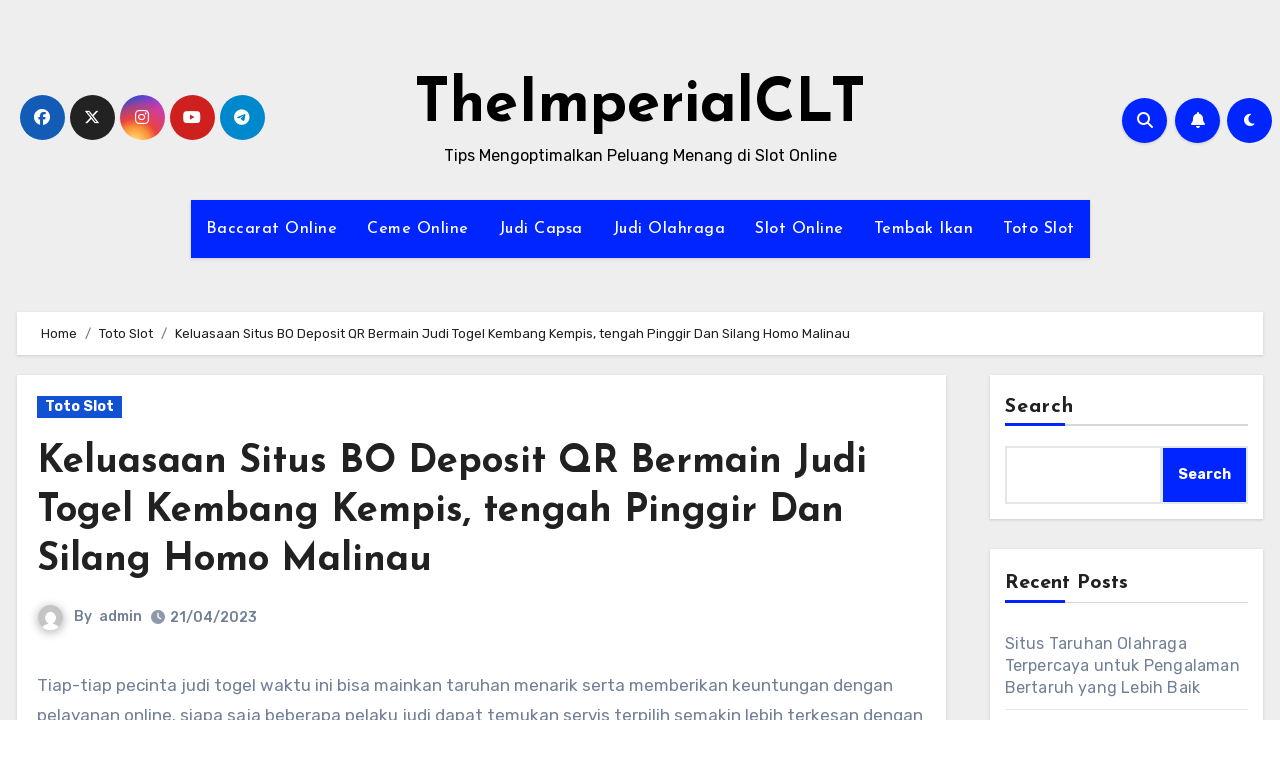

--- FILE ---
content_type: text/html; charset=UTF-8
request_url: https://theimperialclt.com/keluasaan-situs-bo-deposit-qr-bermain-judi-togel-kembang-kempis-tengah-pinggir-dan-silang-homo-malinau/
body_size: 23873
content:
<!-- =========================
     Page Breadcrumb   
============================== -->

<!DOCTYPE html>
<html lang="en-US">
<head>
<meta charset="UTF-8">
<meta name="viewport" content="width=device-width, initial-scale=1">
<link rel="profile" href="https://gmpg.org/xfn/11">
    <style>
        #wpadminbar #wp-admin-bar-p404_free_top_button .ab-icon:before {
            content: "\f103";
            color:red;
            top: 2px;
        }
    </style>
    <meta name='robots' content='index, follow, max-image-preview:large, max-snippet:-1, max-video-preview:-1' />
	<style>img:is([sizes="auto" i], [sizes^="auto," i]) { contain-intrinsic-size: 3000px 1500px }</style>
	
	<!-- This site is optimized with the Yoast SEO plugin v22.8 - https://yoast.com/wordpress/plugins/seo/ -->
	<title>Keluasaan Situs BO Deposit QR Bermain Judi Togel Kembang Kempis, tengah Pinggir Dan Silang Homo Malinau</title>
	<meta name="description" content="Keluasaan Situs BO Deposit QR Bermain Judi Togel Kembang Kempis, tengah Pinggir Dan Silang Homo Malinau" />
	<link rel="canonical" href="https://theimperialclt.com/keluasaan-situs-bo-deposit-qr-bermain-judi-togel-kembang-kempis-tengah-pinggir-dan-silang-homo-malinau/" />
	<meta property="og:locale" content="en_US" />
	<meta property="og:type" content="article" />
	<meta property="og:title" content="Keluasaan Situs BO Deposit QR Bermain Judi Togel Kembang Kempis, tengah Pinggir Dan Silang Homo Malinau" />
	<meta property="og:description" content="Keluasaan Situs BO Deposit QR Bermain Judi Togel Kembang Kempis, tengah Pinggir Dan Silang Homo Malinau" />
	<meta property="og:url" content="https://theimperialclt.com/keluasaan-situs-bo-deposit-qr-bermain-judi-togel-kembang-kempis-tengah-pinggir-dan-silang-homo-malinau/" />
	<meta property="og:site_name" content="TheImperialCLT" />
	<meta property="article:published_time" content="2023-04-21T04:09:36+00:00" />
	<meta name="author" content="admin" />
	<meta name="twitter:card" content="summary_large_image" />
	<meta name="twitter:title" content="Keluasaan Situs BO Deposit QR Bermain Judi Togel Kembang Kempis, tengah Pinggir Dan Silang Homo Malinau" />
	<meta name="twitter:description" content="Keluasaan Situs BO Deposit QR Bermain Judi Togel Kembang Kempis, tengah Pinggir Dan Silang Homo Malinau" />
	<meta name="twitter:label1" content="Written by" />
	<meta name="twitter:data1" content="admin" />
	<meta name="twitter:label2" content="Est. reading time" />
	<meta name="twitter:data2" content="10 minutes" />
	<script type="application/ld+json" class="yoast-schema-graph">{"@context":"https://schema.org","@graph":[{"@type":"WebPage","@id":"https://theimperialclt.com/keluasaan-situs-bo-deposit-qr-bermain-judi-togel-kembang-kempis-tengah-pinggir-dan-silang-homo-malinau/","url":"https://theimperialclt.com/keluasaan-situs-bo-deposit-qr-bermain-judi-togel-kembang-kempis-tengah-pinggir-dan-silang-homo-malinau/","name":"Keluasaan Situs BO Deposit QR Bermain Judi Togel Kembang Kempis, tengah Pinggir Dan Silang Homo Malinau","isPartOf":{"@id":"https://theimperialclt.com/#website"},"datePublished":"2023-04-21T04:09:36+00:00","dateModified":"2023-04-21T04:09:36+00:00","author":{"@id":"https://theimperialclt.com/#/schema/person/6babeaf386d246434dae275e722c9c0b"},"description":"Keluasaan Situs BO Deposit QR Bermain Judi Togel Kembang Kempis, tengah Pinggir Dan Silang Homo Malinau","breadcrumb":{"@id":"https://theimperialclt.com/keluasaan-situs-bo-deposit-qr-bermain-judi-togel-kembang-kempis-tengah-pinggir-dan-silang-homo-malinau/#breadcrumb"},"inLanguage":"en-US","potentialAction":[{"@type":"ReadAction","target":["https://theimperialclt.com/keluasaan-situs-bo-deposit-qr-bermain-judi-togel-kembang-kempis-tengah-pinggir-dan-silang-homo-malinau/"]}]},{"@type":"BreadcrumbList","@id":"https://theimperialclt.com/keluasaan-situs-bo-deposit-qr-bermain-judi-togel-kembang-kempis-tengah-pinggir-dan-silang-homo-malinau/#breadcrumb","itemListElement":[{"@type":"ListItem","position":1,"name":"Home","item":"https://theimperialclt.com/"},{"@type":"ListItem","position":2,"name":"Keluasaan Situs BO Deposit QR Bermain Judi Togel Kembang Kempis, tengah Pinggir Dan Silang Homo Malinau"}]},{"@type":"WebSite","@id":"https://theimperialclt.com/#website","url":"https://theimperialclt.com/","name":"TheImperialCLT","description":"Tips Mengoptimalkan Peluang Menang di Slot Online","potentialAction":[{"@type":"SearchAction","target":{"@type":"EntryPoint","urlTemplate":"https://theimperialclt.com/?s={search_term_string}"},"query-input":"required name=search_term_string"}],"inLanguage":"en-US"},{"@type":"Person","@id":"https://theimperialclt.com/#/schema/person/6babeaf386d246434dae275e722c9c0b","name":"admin","image":{"@type":"ImageObject","inLanguage":"en-US","@id":"https://theimperialclt.com/#/schema/person/image/","url":"https://secure.gravatar.com/avatar/a045af4ddad8af779cbfafb9998d8be4ed482e7780ab036a05ef5d9abe73a1f8?s=96&d=mm&r=g","contentUrl":"https://secure.gravatar.com/avatar/a045af4ddad8af779cbfafb9998d8be4ed482e7780ab036a05ef5d9abe73a1f8?s=96&d=mm&r=g","caption":"admin"},"sameAs":["https://theimperialclt.com"],"url":"https://theimperialclt.com/author/admin/"}]}</script>
	<!-- / Yoast SEO plugin. -->


<link rel='dns-prefetch' href='//kit.fontawesome.com' />
<link rel='dns-prefetch' href='//code.jquery.com' />
<link rel='dns-prefetch' href='//fonts.googleapis.com' />
<link rel="alternate" type="application/rss+xml" title="TheImperialCLT &raquo; Feed" href="https://theimperialclt.com/feed/" />
<link rel="alternate" type="application/rss+xml" title="TheImperialCLT &raquo; Comments Feed" href="https://theimperialclt.com/comments/feed/" />
<link rel="alternate" type="application/rss+xml" title="TheImperialCLT &raquo; Keluasaan Situs BO Deposit QR Bermain Judi Togel Kembang Kempis, tengah Pinggir Dan Silang Homo 
Malinau Comments Feed" href="https://theimperialclt.com/keluasaan-situs-bo-deposit-qr-bermain-judi-togel-kembang-kempis-tengah-pinggir-dan-silang-homo-malinau/feed/" />
<script type="text/javascript">
/* <![CDATA[ */
window._wpemojiSettings = {"baseUrl":"https:\/\/s.w.org\/images\/core\/emoji\/16.0.1\/72x72\/","ext":".png","svgUrl":"https:\/\/s.w.org\/images\/core\/emoji\/16.0.1\/svg\/","svgExt":".svg","source":{"concatemoji":"https:\/\/theimperialclt.com\/wp-includes\/js\/wp-emoji-release.min.js?ver=6.8.3"}};
/*! This file is auto-generated */
!function(s,n){var o,i,e;function c(e){try{var t={supportTests:e,timestamp:(new Date).valueOf()};sessionStorage.setItem(o,JSON.stringify(t))}catch(e){}}function p(e,t,n){e.clearRect(0,0,e.canvas.width,e.canvas.height),e.fillText(t,0,0);var t=new Uint32Array(e.getImageData(0,0,e.canvas.width,e.canvas.height).data),a=(e.clearRect(0,0,e.canvas.width,e.canvas.height),e.fillText(n,0,0),new Uint32Array(e.getImageData(0,0,e.canvas.width,e.canvas.height).data));return t.every(function(e,t){return e===a[t]})}function u(e,t){e.clearRect(0,0,e.canvas.width,e.canvas.height),e.fillText(t,0,0);for(var n=e.getImageData(16,16,1,1),a=0;a<n.data.length;a++)if(0!==n.data[a])return!1;return!0}function f(e,t,n,a){switch(t){case"flag":return n(e,"\ud83c\udff3\ufe0f\u200d\u26a7\ufe0f","\ud83c\udff3\ufe0f\u200b\u26a7\ufe0f")?!1:!n(e,"\ud83c\udde8\ud83c\uddf6","\ud83c\udde8\u200b\ud83c\uddf6")&&!n(e,"\ud83c\udff4\udb40\udc67\udb40\udc62\udb40\udc65\udb40\udc6e\udb40\udc67\udb40\udc7f","\ud83c\udff4\u200b\udb40\udc67\u200b\udb40\udc62\u200b\udb40\udc65\u200b\udb40\udc6e\u200b\udb40\udc67\u200b\udb40\udc7f");case"emoji":return!a(e,"\ud83e\udedf")}return!1}function g(e,t,n,a){var r="undefined"!=typeof WorkerGlobalScope&&self instanceof WorkerGlobalScope?new OffscreenCanvas(300,150):s.createElement("canvas"),o=r.getContext("2d",{willReadFrequently:!0}),i=(o.textBaseline="top",o.font="600 32px Arial",{});return e.forEach(function(e){i[e]=t(o,e,n,a)}),i}function t(e){var t=s.createElement("script");t.src=e,t.defer=!0,s.head.appendChild(t)}"undefined"!=typeof Promise&&(o="wpEmojiSettingsSupports",i=["flag","emoji"],n.supports={everything:!0,everythingExceptFlag:!0},e=new Promise(function(e){s.addEventListener("DOMContentLoaded",e,{once:!0})}),new Promise(function(t){var n=function(){try{var e=JSON.parse(sessionStorage.getItem(o));if("object"==typeof e&&"number"==typeof e.timestamp&&(new Date).valueOf()<e.timestamp+604800&&"object"==typeof e.supportTests)return e.supportTests}catch(e){}return null}();if(!n){if("undefined"!=typeof Worker&&"undefined"!=typeof OffscreenCanvas&&"undefined"!=typeof URL&&URL.createObjectURL&&"undefined"!=typeof Blob)try{var e="postMessage("+g.toString()+"("+[JSON.stringify(i),f.toString(),p.toString(),u.toString()].join(",")+"));",a=new Blob([e],{type:"text/javascript"}),r=new Worker(URL.createObjectURL(a),{name:"wpTestEmojiSupports"});return void(r.onmessage=function(e){c(n=e.data),r.terminate(),t(n)})}catch(e){}c(n=g(i,f,p,u))}t(n)}).then(function(e){for(var t in e)n.supports[t]=e[t],n.supports.everything=n.supports.everything&&n.supports[t],"flag"!==t&&(n.supports.everythingExceptFlag=n.supports.everythingExceptFlag&&n.supports[t]);n.supports.everythingExceptFlag=n.supports.everythingExceptFlag&&!n.supports.flag,n.DOMReady=!1,n.readyCallback=function(){n.DOMReady=!0}}).then(function(){return e}).then(function(){var e;n.supports.everything||(n.readyCallback(),(e=n.source||{}).concatemoji?t(e.concatemoji):e.wpemoji&&e.twemoji&&(t(e.twemoji),t(e.wpemoji)))}))}((window,document),window._wpemojiSettings);
/* ]]> */
</script>
<link rel='stylesheet' id='pgp-jquery-ui-css-css' href='//code.jquery.com/ui/1.13.1/themes/base/jquery-ui.css?ver=1.13.1' type='text/css' media='' />
<link rel='stylesheet' id='pgp_bootstrap-css' href='https://theimperialclt.com/wp-content/plugins/postgeneratorpro/assets/css/wordpress-bootstrap.css?ver=6.8.3' type='text/css' media='all' />
<style id='wp-emoji-styles-inline-css' type='text/css'>

	img.wp-smiley, img.emoji {
		display: inline !important;
		border: none !important;
		box-shadow: none !important;
		height: 1em !important;
		width: 1em !important;
		margin: 0 0.07em !important;
		vertical-align: -0.1em !important;
		background: none !important;
		padding: 0 !important;
	}
</style>
<link rel='stylesheet' id='wp-block-library-css' href='https://theimperialclt.com/wp-includes/css/dist/block-library/style.min.css?ver=6.8.3' type='text/css' media='all' />
<style id='classic-theme-styles-inline-css' type='text/css'>
/*! This file is auto-generated */
.wp-block-button__link{color:#fff;background-color:#32373c;border-radius:9999px;box-shadow:none;text-decoration:none;padding:calc(.667em + 2px) calc(1.333em + 2px);font-size:1.125em}.wp-block-file__button{background:#32373c;color:#fff;text-decoration:none}
</style>
<style id='global-styles-inline-css' type='text/css'>
:root{--wp--preset--aspect-ratio--square: 1;--wp--preset--aspect-ratio--4-3: 4/3;--wp--preset--aspect-ratio--3-4: 3/4;--wp--preset--aspect-ratio--3-2: 3/2;--wp--preset--aspect-ratio--2-3: 2/3;--wp--preset--aspect-ratio--16-9: 16/9;--wp--preset--aspect-ratio--9-16: 9/16;--wp--preset--color--black: #000000;--wp--preset--color--cyan-bluish-gray: #abb8c3;--wp--preset--color--white: #ffffff;--wp--preset--color--pale-pink: #f78da7;--wp--preset--color--vivid-red: #cf2e2e;--wp--preset--color--luminous-vivid-orange: #ff6900;--wp--preset--color--luminous-vivid-amber: #fcb900;--wp--preset--color--light-green-cyan: #7bdcb5;--wp--preset--color--vivid-green-cyan: #00d084;--wp--preset--color--pale-cyan-blue: #8ed1fc;--wp--preset--color--vivid-cyan-blue: #0693e3;--wp--preset--color--vivid-purple: #9b51e0;--wp--preset--gradient--vivid-cyan-blue-to-vivid-purple: linear-gradient(135deg,rgba(6,147,227,1) 0%,rgb(155,81,224) 100%);--wp--preset--gradient--light-green-cyan-to-vivid-green-cyan: linear-gradient(135deg,rgb(122,220,180) 0%,rgb(0,208,130) 100%);--wp--preset--gradient--luminous-vivid-amber-to-luminous-vivid-orange: linear-gradient(135deg,rgba(252,185,0,1) 0%,rgba(255,105,0,1) 100%);--wp--preset--gradient--luminous-vivid-orange-to-vivid-red: linear-gradient(135deg,rgba(255,105,0,1) 0%,rgb(207,46,46) 100%);--wp--preset--gradient--very-light-gray-to-cyan-bluish-gray: linear-gradient(135deg,rgb(238,238,238) 0%,rgb(169,184,195) 100%);--wp--preset--gradient--cool-to-warm-spectrum: linear-gradient(135deg,rgb(74,234,220) 0%,rgb(151,120,209) 20%,rgb(207,42,186) 40%,rgb(238,44,130) 60%,rgb(251,105,98) 80%,rgb(254,248,76) 100%);--wp--preset--gradient--blush-light-purple: linear-gradient(135deg,rgb(255,206,236) 0%,rgb(152,150,240) 100%);--wp--preset--gradient--blush-bordeaux: linear-gradient(135deg,rgb(254,205,165) 0%,rgb(254,45,45) 50%,rgb(107,0,62) 100%);--wp--preset--gradient--luminous-dusk: linear-gradient(135deg,rgb(255,203,112) 0%,rgb(199,81,192) 50%,rgb(65,88,208) 100%);--wp--preset--gradient--pale-ocean: linear-gradient(135deg,rgb(255,245,203) 0%,rgb(182,227,212) 50%,rgb(51,167,181) 100%);--wp--preset--gradient--electric-grass: linear-gradient(135deg,rgb(202,248,128) 0%,rgb(113,206,126) 100%);--wp--preset--gradient--midnight: linear-gradient(135deg,rgb(2,3,129) 0%,rgb(40,116,252) 100%);--wp--preset--font-size--small: 13px;--wp--preset--font-size--medium: 20px;--wp--preset--font-size--large: 36px;--wp--preset--font-size--x-large: 42px;--wp--preset--spacing--20: 0.44rem;--wp--preset--spacing--30: 0.67rem;--wp--preset--spacing--40: 1rem;--wp--preset--spacing--50: 1.5rem;--wp--preset--spacing--60: 2.25rem;--wp--preset--spacing--70: 3.38rem;--wp--preset--spacing--80: 5.06rem;--wp--preset--shadow--natural: 6px 6px 9px rgba(0, 0, 0, 0.2);--wp--preset--shadow--deep: 12px 12px 50px rgba(0, 0, 0, 0.4);--wp--preset--shadow--sharp: 6px 6px 0px rgba(0, 0, 0, 0.2);--wp--preset--shadow--outlined: 6px 6px 0px -3px rgba(255, 255, 255, 1), 6px 6px rgba(0, 0, 0, 1);--wp--preset--shadow--crisp: 6px 6px 0px rgba(0, 0, 0, 1);}:where(.is-layout-flex){gap: 0.5em;}:where(.is-layout-grid){gap: 0.5em;}body .is-layout-flex{display: flex;}.is-layout-flex{flex-wrap: wrap;align-items: center;}.is-layout-flex > :is(*, div){margin: 0;}body .is-layout-grid{display: grid;}.is-layout-grid > :is(*, div){margin: 0;}:where(.wp-block-columns.is-layout-flex){gap: 2em;}:where(.wp-block-columns.is-layout-grid){gap: 2em;}:where(.wp-block-post-template.is-layout-flex){gap: 1.25em;}:where(.wp-block-post-template.is-layout-grid){gap: 1.25em;}.has-black-color{color: var(--wp--preset--color--black) !important;}.has-cyan-bluish-gray-color{color: var(--wp--preset--color--cyan-bluish-gray) !important;}.has-white-color{color: var(--wp--preset--color--white) !important;}.has-pale-pink-color{color: var(--wp--preset--color--pale-pink) !important;}.has-vivid-red-color{color: var(--wp--preset--color--vivid-red) !important;}.has-luminous-vivid-orange-color{color: var(--wp--preset--color--luminous-vivid-orange) !important;}.has-luminous-vivid-amber-color{color: var(--wp--preset--color--luminous-vivid-amber) !important;}.has-light-green-cyan-color{color: var(--wp--preset--color--light-green-cyan) !important;}.has-vivid-green-cyan-color{color: var(--wp--preset--color--vivid-green-cyan) !important;}.has-pale-cyan-blue-color{color: var(--wp--preset--color--pale-cyan-blue) !important;}.has-vivid-cyan-blue-color{color: var(--wp--preset--color--vivid-cyan-blue) !important;}.has-vivid-purple-color{color: var(--wp--preset--color--vivid-purple) !important;}.has-black-background-color{background-color: var(--wp--preset--color--black) !important;}.has-cyan-bluish-gray-background-color{background-color: var(--wp--preset--color--cyan-bluish-gray) !important;}.has-white-background-color{background-color: var(--wp--preset--color--white) !important;}.has-pale-pink-background-color{background-color: var(--wp--preset--color--pale-pink) !important;}.has-vivid-red-background-color{background-color: var(--wp--preset--color--vivid-red) !important;}.has-luminous-vivid-orange-background-color{background-color: var(--wp--preset--color--luminous-vivid-orange) !important;}.has-luminous-vivid-amber-background-color{background-color: var(--wp--preset--color--luminous-vivid-amber) !important;}.has-light-green-cyan-background-color{background-color: var(--wp--preset--color--light-green-cyan) !important;}.has-vivid-green-cyan-background-color{background-color: var(--wp--preset--color--vivid-green-cyan) !important;}.has-pale-cyan-blue-background-color{background-color: var(--wp--preset--color--pale-cyan-blue) !important;}.has-vivid-cyan-blue-background-color{background-color: var(--wp--preset--color--vivid-cyan-blue) !important;}.has-vivid-purple-background-color{background-color: var(--wp--preset--color--vivid-purple) !important;}.has-black-border-color{border-color: var(--wp--preset--color--black) !important;}.has-cyan-bluish-gray-border-color{border-color: var(--wp--preset--color--cyan-bluish-gray) !important;}.has-white-border-color{border-color: var(--wp--preset--color--white) !important;}.has-pale-pink-border-color{border-color: var(--wp--preset--color--pale-pink) !important;}.has-vivid-red-border-color{border-color: var(--wp--preset--color--vivid-red) !important;}.has-luminous-vivid-orange-border-color{border-color: var(--wp--preset--color--luminous-vivid-orange) !important;}.has-luminous-vivid-amber-border-color{border-color: var(--wp--preset--color--luminous-vivid-amber) !important;}.has-light-green-cyan-border-color{border-color: var(--wp--preset--color--light-green-cyan) !important;}.has-vivid-green-cyan-border-color{border-color: var(--wp--preset--color--vivid-green-cyan) !important;}.has-pale-cyan-blue-border-color{border-color: var(--wp--preset--color--pale-cyan-blue) !important;}.has-vivid-cyan-blue-border-color{border-color: var(--wp--preset--color--vivid-cyan-blue) !important;}.has-vivid-purple-border-color{border-color: var(--wp--preset--color--vivid-purple) !important;}.has-vivid-cyan-blue-to-vivid-purple-gradient-background{background: var(--wp--preset--gradient--vivid-cyan-blue-to-vivid-purple) !important;}.has-light-green-cyan-to-vivid-green-cyan-gradient-background{background: var(--wp--preset--gradient--light-green-cyan-to-vivid-green-cyan) !important;}.has-luminous-vivid-amber-to-luminous-vivid-orange-gradient-background{background: var(--wp--preset--gradient--luminous-vivid-amber-to-luminous-vivid-orange) !important;}.has-luminous-vivid-orange-to-vivid-red-gradient-background{background: var(--wp--preset--gradient--luminous-vivid-orange-to-vivid-red) !important;}.has-very-light-gray-to-cyan-bluish-gray-gradient-background{background: var(--wp--preset--gradient--very-light-gray-to-cyan-bluish-gray) !important;}.has-cool-to-warm-spectrum-gradient-background{background: var(--wp--preset--gradient--cool-to-warm-spectrum) !important;}.has-blush-light-purple-gradient-background{background: var(--wp--preset--gradient--blush-light-purple) !important;}.has-blush-bordeaux-gradient-background{background: var(--wp--preset--gradient--blush-bordeaux) !important;}.has-luminous-dusk-gradient-background{background: var(--wp--preset--gradient--luminous-dusk) !important;}.has-pale-ocean-gradient-background{background: var(--wp--preset--gradient--pale-ocean) !important;}.has-electric-grass-gradient-background{background: var(--wp--preset--gradient--electric-grass) !important;}.has-midnight-gradient-background{background: var(--wp--preset--gradient--midnight) !important;}.has-small-font-size{font-size: var(--wp--preset--font-size--small) !important;}.has-medium-font-size{font-size: var(--wp--preset--font-size--medium) !important;}.has-large-font-size{font-size: var(--wp--preset--font-size--large) !important;}.has-x-large-font-size{font-size: var(--wp--preset--font-size--x-large) !important;}
:where(.wp-block-post-template.is-layout-flex){gap: 1.25em;}:where(.wp-block-post-template.is-layout-grid){gap: 1.25em;}
:where(.wp-block-columns.is-layout-flex){gap: 2em;}:where(.wp-block-columns.is-layout-grid){gap: 2em;}
:root :where(.wp-block-pullquote){font-size: 1.5em;line-height: 1.6;}
</style>
<link rel='stylesheet' id='blogus-fonts-css' href='//fonts.googleapis.com/css?family=Rubik%3A400%2C500%2C700%7CJosefin+Sans%3A400%2C500%2C700%26display%3Dswap&#038;subset=latin%2Clatin-ext' type='text/css' media='all' />
<link rel='stylesheet' id='blogus-google-fonts-css' href='//fonts.googleapis.com/css?family=ABeeZee%7CAbel%7CAbril+Fatface%7CAclonica%7CAcme%7CActor%7CAdamina%7CAdvent+Pro%7CAguafina+Script%7CAkronim%7CAladin%7CAldrich%7CAlef%7CAlegreya%7CAlegreya+SC%7CAlegreya+Sans%7CAlegreya+Sans+SC%7CAlex+Brush%7CAlfa+Slab+One%7CAlice%7CAlike%7CAlike+Angular%7CAllan%7CAllerta%7CAllerta+Stencil%7CAllura%7CAlmendra%7CAlmendra+Display%7CAlmendra+SC%7CAmarante%7CAmaranth%7CAmatic+SC%7CAmatica+SC%7CAmethysta%7CAmiko%7CAmiri%7CAmita%7CAnaheim%7CAndada%7CAndika%7CAngkor%7CAnnie+Use+Your+Telescope%7CAnonymous+Pro%7CAntic%7CAntic+Didone%7CAntic+Slab%7CAnton%7CArapey%7CArbutus%7CArbutus+Slab%7CArchitects+Daughter%7CArchivo+Black%7CArchivo+Narrow%7CAref+Ruqaa%7CArima+Madurai%7CArimo%7CArizonia%7CArmata%7CArtifika%7CArvo%7CArya%7CAsap%7CAsar%7CAsset%7CAssistant%7CAstloch%7CAsul%7CAthiti%7CAtma%7CAtomic+Age%7CAubrey%7CAudiowide%7CAutour+One%7CAverage%7CAverage+Sans%7CAveria+Gruesa+Libre%7CAveria+Libre%7CAveria+Sans+Libre%7CAveria+Serif+Libre%7CBad+Script%7CBaloo%7CBaloo+Bhai%7CBaloo+Da%7CBaloo+Thambi%7CBalthazar%7CBangers%7CBasic%7CBattambang%7CBaumans%7CBayon%7CBelgrano%7CBelleza%7CBenchNine%7CBentham%7CBerkshire+Swash%7CBevan%7CBigelow+Rules%7CBigshot+One%7CBilbo%7CBilbo+Swash+Caps%7CBioRhyme%7CBioRhyme+Expanded%7CBiryani%7CBitter%7CBlack+Ops+One%7CBokor%7CBonbon%7CBoogaloo%7CBowlby+One%7CBowlby+One+SC%7CBrawler%7CBree+Serif%7CBubblegum+Sans%7CBubbler+One%7CBuda%7CBuenard%7CBungee%7CBungee+Hairline%7CBungee+Inline%7CBungee+Outline%7CBungee+Shade%7CButcherman%7CButterfly+Kids%7CCabin%7CCabin+Condensed%7CCabin+Sketch%7CCaesar+Dressing%7CCagliostro%7CCairo%7CCalligraffitti%7CCambay%7CCambo%7CCandal%7CCantarell%7CCantata+One%7CCantora+One%7CCapriola%7CCardo%7CCarme%7CCarrois+Gothic%7CCarrois+Gothic+SC%7CCarter+One%7CCatamaran%7CCaudex%7CCaveat%7CCaveat+Brush%7CCedarville+Cursive%7CCeviche+One%7CChanga%7CChanga+One%7CChango%7CChathura%7CChau+Philomene+One%7CChela+One%7CChelsea+Market%7CChenla%7CCherry+Cream+Soda%7CCherry+Swash%7CChewy%7CChicle%7CChivo%7CChonburi%7CCinzel%7CCinzel+Decorative%7CClicker+Script%7CCoda%7CCoda+Caption%7CCodystar%7CCoiny%7CCombo%7CComfortaa%7CComing+Soon%7CConcert+One%7CCondiment%7CContent%7CContrail+One%7CConvergence%7CCookie%7CCopse%7CCorben%7CCormorant%7CCormorant+Garamond%7CCormorant+Infant%7CCormorant+SC%7CCormorant+Unicase%7CCormorant+Upright%7CCourgette%7CCousine%7CCoustard%7CCovered+By+Your+Grace%7CCrafty+Girls%7CCreepster%7CCrete+Round%7CCrimson+Text%7CCroissant+One%7CCrushed%7CCuprum%7CCutive%7CCutive+Mono%7CDamion%7CDancing+Script%7CDangrek%7CDavid+Libre%7CDawning+of+a+New+Day%7CDays+One%7CDekko%7CDelius%7CDelius+Swash+Caps%7CDelius+Unicase%7CDella+Respira%7CDenk+One%7CDevonshire%7CDhurjati%7CDidact+Gothic%7CDiplomata%7CDiplomata+SC%7CDomine%7CDonegal+One%7CDoppio+One%7CDorsa%7CDosis%7CDr+Sugiyama%7CDroid+Sans%7CDroid+Sans+Mono%7CDroid+Serif%7CDuru+Sans%7CDynalight%7CEB+Garamond%7CEagle+Lake%7CEater%7CEconomica%7CEczar%7CEk+Mukta%7CEl+Messiri%7CElectrolize%7CElsie%7CElsie+Swash+Caps%7CEmblema+One%7CEmilys+Candy%7CEngagement%7CEnglebert%7CEnriqueta%7CErica+One%7CEsteban%7CEuphoria+Script%7CEwert%7CExo%7CExo+2%7CExpletus+Sans%7CFanwood+Text%7CFarsan%7CFascinate%7CFascinate+Inline%7CFaster+One%7CFasthand%7CFauna+One%7CFederant%7CFedero%7CFelipa%7CFenix%7CFinger+Paint%7CFira+Mono%7CFira+Sans%7CFjalla+One%7CFjord+One%7CFlamenco%7CFlavors%7CFondamento%7CFontdiner+Swanky%7CForum%7CFrancois+One%7CFrank+Ruhl+Libre%7CFreckle+Face%7CFredericka+the+Great%7CFredoka+One%7CFreehand%7CFresca%7CFrijole%7CFruktur%7CFugaz+One%7CGFS+Didot%7CGFS+Neohellenic%7CGabriela%7CGafata%7CGalada%7CGaldeano%7CGalindo%7CGentium+Basic%7CGentium+Book+Basic%7CGeo%7CGeostar%7CGeostar+Fill%7CGermania+One%7CGidugu%7CGilda+Display%7CGive+You+Glory%7CGlass+Antiqua%7CGlegoo%7CGloria+Hallelujah%7CGoblin+One%7CGochi+Hand%7CGorditas%7CGoudy+Bookletter+1911%7CGraduate%7CGrand+Hotel%7CGravitas+One%7CGreat+Vibes%7CGriffy%7CGruppo%7CGudea%7CGurajada%7CHabibi%7CHalant%7CHammersmith+One%7CHanalei%7CHanalei+Fill%7CHandlee%7CHanuman%7CHappy+Monkey%7CHarmattan%7CHeadland+One%7CHeebo%7CHenny+Penny%7CHerr+Von+Muellerhoff%7CHind%7CHind+Guntur%7CHind+Madurai%7CHind+Siliguri%7CHind+Vadodara%7CHoltwood+One+SC%7CHomemade+Apple%7CHomenaje%7CIM+Fell+DW+Pica%7CIM+Fell+DW+Pica+SC%7CIM+Fell+Double+Pica%7CIM+Fell+Double+Pica+SC%7CIM+Fell+English%7CIM+Fell+English+SC%7CIM+Fell+French+Canon%7CIM+Fell+French+Canon+SC%7CIM+Fell+Great+Primer%7CIM+Fell+Great+Primer+SC%7CIceberg%7CIceland%7CImprima%7CInconsolata%7CInder%7CIndie+Flower%7CInika%7CInknut+Antiqua%7CIrish+Grover%7CIstok+Web%7CItaliana%7CItalianno%7CItim%7CJacques+Francois%7CJacques+Francois+Shadow%7CJaldi%7CJim+Nightshade%7CJockey+One%7CJolly+Lodger%7CJomhuria%7CJosefin+Sans%7CJosefin+Slab%7CJoti+One%7CJudson%7CJulee%7CJulius+Sans+One%7CJunge%7CJura%7CJust+Another+Hand%7CJust+Me+Again+Down+Here%7CKadwa%7CKalam%7CKameron%7CKanit%7CKantumruy%7CKarla%7CKarma%7CKatibeh%7CKaushan+Script%7CKavivanar%7CKavoon%7CKdam+Thmor%7CKeania+One%7CKelly+Slab%7CKenia%7CKhand%7CKhmer%7CKhula%7CKite+One%7CKnewave%7CKotta+One%7CKoulen%7CKranky%7CKreon%7CKristi%7CKrona+One%7CKumar+One%7CKumar+One+Outline%7CKurale%7CLa+Belle+Aurore%7CLaila%7CLakki+Reddy%7CLalezar%7CLancelot%7CLateef%7CLato%7CLeague+Script%7CLeckerli+One%7CLedger%7CLekton%7CLemon%7CLemonada%7CLibre+Baskerville%7CLibre+Franklin%7CLife+Savers%7CLilita+One%7CLily+Script+One%7CLimelight%7CLinden+Hill%7CLobster%7CLobster+Two%7CLondrina+Outline%7CLondrina+Shadow%7CLondrina+Sketch%7CLondrina+Solid%7CLora%7CLove+Ya+Like+A+Sister%7CLoved+by+the+King%7CLovers+Quarrel%7CLuckiest+Guy%7CLusitana%7CLustria%7CMacondo%7CMacondo+Swash+Caps%7CMada%7CMagra%7CMaiden+Orange%7CMaitree%7CMako%7CMallanna%7CMandali%7CMarcellus%7CMarcellus+SC%7CMarck+Script%7CMargarine%7CMarko+One%7CMarmelad%7CMartel%7CMartel+Sans%7CMarvel%7CMate%7CMate+SC%7CMaven+Pro%7CMcLaren%7CMeddon%7CMedievalSharp%7CMedula+One%7CMeera+Inimai%7CMegrim%7CMeie+Script%7CMerienda%7CMerienda+One%7CMerriweather%7CMerriweather+Sans%7CMetal%7CMetal+Mania%7CMetamorphous%7CMetrophobic%7CMichroma%7CMilonga%7CMiltonian%7CMiltonian+Tattoo%7CMiniver%7CMiriam+Libre%7CMirza%7CMiss+Fajardose%7CMitr%7CModak%7CModern+Antiqua%7CMogra%7CMolengo%7CMolle%7CMonda%7CMonofett%7CMonoton%7CMonsieur+La+Doulaise%7CMontaga%7CMontez%7CMontserrat%7CMontserrat+Alternates%7CMontserrat+Subrayada%7CMoul%7CMoulpali%7CMountains+of+Christmas%7CMouse+Memoirs%7CMr+Bedfort%7CMr+Dafoe%7CMr+De+Haviland%7CMrs+Saint+Delafield%7CMrs+Sheppards%7CMukta+Vaani%7CMuli%7CMystery+Quest%7CNTR%7CNeucha%7CNeuton%7CNew+Rocker%7CNews+Cycle%7CNiconne%7CNixie+One%7CNobile%7CNokora%7CNorican%7CNosifer%7CNothing+You+Could+Do%7CNoticia+Text%7CNoto+Sans%7CNoto+Serif%7CNova+Cut%7CNova+Flat%7CNova+Mono%7CNova+Oval%7CNova+Round%7CNova+Script%7CNova+Slim%7CNova+Square%7CNumans%7CNunito%7COdor+Mean+Chey%7COffside%7COld+Standard+TT%7COldenburg%7COleo+Script%7COleo+Script+Swash+Caps%7COpen+Sans%7COpen+Sans+Condensed%7COranienbaum%7COrbitron%7COregano%7COrienta%7COriginal+Surfer%7COswald%7COver+the+Rainbow%7COverlock%7COverlock+SC%7COvo%7COxygen%7COxygen+Mono%7CPT+Mono%7CPT+Sans%7CPT+Sans+Caption%7CPT+Sans+Narrow%7CPT+Serif%7CPT+Serif+Caption%7CPacifico%7CPalanquin%7CPalanquin+Dark%7CPaprika%7CParisienne%7CPassero+One%7CPassion+One%7CPathway+Gothic+One%7CPatrick+Hand%7CPatrick+Hand+SC%7CPattaya%7CPatua+One%7CPavanam%7CPaytone+One%7CPeddana%7CPeralta%7CPermanent+Marker%7CPetit+Formal+Script%7CPetrona%7CPhilosopher%7CPiedra%7CPinyon+Script%7CPirata+One%7CPlaster%7CPlay%7CPlayball%7CPlayfair+Display%7CPlayfair+Display+SC%7CPodkova%7CPoiret+One%7CPoller+One%7CPoly%7CPompiere%7CPontano+Sans%7CPoppins%7CPort+Lligat+Sans%7CPort+Lligat+Slab%7CPragati+Narrow%7CPrata%7CPreahvihear%7CPress+Start+2P%7CPridi%7CPrincess+Sofia%7CProciono%7CPrompt%7CProsto+One%7CProza+Libre%7CPuritan%7CPurple+Purse%7CQuando%7CQuantico%7CQuattrocento%7CQuattrocento+Sans%7CQuestrial%7CQuicksand%7CQuintessential%7CQwigley%7CRacing+Sans+One%7CRadley%7CRajdhani%7CRakkas%7CRaleway%7CRaleway+Dots%7CRamabhadra%7CRamaraja%7CRambla%7CRammetto+One%7CRanchers%7CRancho%7CRanga%7CRasa%7CRationale%7CRavi+Prakash%7CRedressed%7CReem+Kufi%7CReenie+Beanie%7CRevalia%7CRhodium+Libre%7CRibeye%7CRibeye+Marrow%7CRighteous%7CRisque%7CRoboto%7CRoboto+Condensed%7CRoboto+Mono%7CRoboto+Slab%7CRochester%7CRock+Salt%7CRokkitt%7CRomanesco%7CRopa+Sans%7CRosario%7CRosarivo%7CRouge+Script%7CRozha+One%7CRubik%7CRubik+Mono+One%7CRubik+One%7CRuda%7CRufina%7CRuge+Boogie%7CRuluko%7CRum+Raisin%7CRuslan+Display%7CRusso+One%7CRuthie%7CRye%7CSacramento%7CSahitya%7CSail%7CSalsa%7CSanchez%7CSancreek%7CSansita+One%7CSarala%7CSarina%7CSarpanch%7CSatisfy%7CScada%7CScheherazade%7CSchoolbell%7CScope+One%7CSeaweed+Script%7CSecular+One%7CSevillana%7CSeymour+One%7CShadows+Into+Light%7CShadows+Into+Light+Two%7CShanti%7CShare%7CShare+Tech%7CShare+Tech+Mono%7CShojumaru%7CShort+Stack%7CShrikhand%7CSiemreap%7CSigmar+One%7CSignika%7CSignika+Negative%7CSimonetta%7CSintony%7CSirin+Stencil%7CSix+Caps%7CSkranji%7CSlabo+13px%7CSlabo+27px%7CSlackey%7CSmokum%7CSmythe%7CSniglet%7CSnippet%7CSnowburst+One%7CSofadi+One%7CSofia%7CSonsie+One%7CSorts+Mill+Goudy%7CSource+Code+Pro%7CSource+Sans+Pro%7CSource+Serif+Pro%7CSpace+Mono%7CSpecial+Elite%7CSpicy+Rice%7CSpinnaker%7CSpirax%7CSquada+One%7CSree+Krushnadevaraya%7CSriracha%7CStalemate%7CStalinist+One%7CStardos+Stencil%7CStint+Ultra+Condensed%7CStint+Ultra+Expanded%7CStoke%7CStrait%7CSue+Ellen+Francisco%7CSuez+One%7CSumana%7CSunshiney%7CSupermercado+One%7CSura%7CSuranna%7CSuravaram%7CSuwannaphum%7CSwanky+and+Moo+Moo%7CSyncopate%7CTangerine%7CTaprom%7CTauri%7CTaviraj%7CTeko%7CTelex%7CTenali+Ramakrishna%7CTenor+Sans%7CText+Me+One%7CThe+Girl+Next+Door%7CTienne%7CTillana%7CTimmana%7CTinos%7CTitan+One%7CTitillium+Web%7CTrade+Winds%7CTrirong%7CTrocchi%7CTrochut%7CTrykker%7CTulpen+One%7CUbuntu%7CUbuntu+Condensed%7CUbuntu+Mono%7CUltra%7CUncial+Antiqua%7CUnderdog%7CUnica+One%7CUnifrakturCook%7CUnifrakturMaguntia%7CUnkempt%7CUnlock%7CUnna%7CVT323%7CVampiro+One%7CVarela%7CVarela+Round%7CVast+Shadow%7CVesper+Libre%7CVibur%7CVidaloka%7CViga%7CVoces%7CVolkhov%7CVollkorn%7CVoltaire%7CWaiting+for+the+Sunrise%7CWallpoet%7CWalter+Turncoat%7CWarnes%7CWellfleet%7CWendy+One%7CWire+One%7CWork+Sans%7CYanone+Kaffeesatz%7CYantramanav%7CYatra+One%7CYellowtail%7CYeseva+One%7CYesteryear%7CYrsa%7CZeyada&#038;subset=latin%2Clatin-ext' type='text/css' media='all' />
<link rel='stylesheet' id='bootstrap-css' href='https://theimperialclt.com/wp-content/themes/blogus/css/bootstrap.css?ver=6.8.3' type='text/css' media='all' />
<link rel='stylesheet' id='blogus-style-css' href='https://theimperialclt.com/wp-content/themes/blogus/style.css?ver=6.8.3' type='text/css' media='all' />
<link rel='stylesheet' id='blogus-default-css' href='https://theimperialclt.com/wp-content/themes/blogus/css/colors/default.css?ver=6.8.3' type='text/css' media='all' />
<link rel='stylesheet' id='all-css-css' href='https://theimperialclt.com/wp-content/themes/blogus/css/all.css?ver=6.8.3' type='text/css' media='all' />
<link rel='stylesheet' id='dark-css' href='https://theimperialclt.com/wp-content/themes/blogus/css/colors/dark.css?ver=6.8.3' type='text/css' media='all' />
<link rel='stylesheet' id='swiper-bundle-css-css' href='https://theimperialclt.com/wp-content/themes/blogus/css/swiper-bundle.css?ver=6.8.3' type='text/css' media='all' />
<link rel='stylesheet' id='smartmenus-css' href='https://theimperialclt.com/wp-content/themes/blogus/css/jquery.smartmenus.bootstrap.css?ver=6.8.3' type='text/css' media='all' />
<link rel='stylesheet' id='animate-css' href='https://theimperialclt.com/wp-content/themes/blogus/css/animate.css?ver=6.8.3' type='text/css' media='all' />
<link rel='stylesheet' id='blogus-custom-css-css' href='https://theimperialclt.com/wp-content/themes/blogus/inc/ansar/customize/css/customizer.css?ver=1.0' type='text/css' media='all' />
<script type="text/javascript" src="https://theimperialclt.com/wp-includes/js/jquery/jquery.min.js?ver=3.7.1" id="jquery-core-js"></script>
<script type="text/javascript" src="https://theimperialclt.com/wp-includes/js/jquery/jquery-migrate.min.js?ver=3.4.1" id="jquery-migrate-js"></script>
<script type="text/javascript" src="https://theimperialclt.com/wp-content/plugins/postgeneratorpro/assets/js/bootstrap.min.js?ver=6.8.3" id="pgp_bootstrap_js-js"></script>
<script type="text/javascript" src="https://theimperialclt.com/wp-content/themes/blogus/js/navigation.js?ver=6.8.3" id="blogus-navigation-js"></script>
<script type="text/javascript" src="https://theimperialclt.com/wp-content/themes/blogus/js/bootstrap.js?ver=6.8.3" id="blogus_bootstrap_script-js"></script>
<script type="text/javascript" src="https://theimperialclt.com/wp-content/themes/blogus/js/swiper-bundle.js?ver=6.8.3" id="swiper-bundle-js"></script>
<script type="text/javascript" src="https://theimperialclt.com/wp-content/themes/blogus/js/main.js?ver=6.8.3" id="blogus_main-js-js"></script>
<script type="text/javascript" src="https://theimperialclt.com/wp-content/themes/blogus/js/sticksy.min.js?ver=6.8.3" id="sticksy-js-js"></script>
<script type="text/javascript" src="https://theimperialclt.com/wp-content/themes/blogus/js/jquery.smartmenus.js?ver=6.8.3" id="smartmenus-js-js"></script>
<script type="text/javascript" src="https://theimperialclt.com/wp-content/themes/blogus/js/jquery.smartmenus.bootstrap.js?ver=6.8.3" id="bootstrap-smartmenus-js-js"></script>
<script type="text/javascript" src="https://theimperialclt.com/wp-content/themes/blogus/js/jquery.cookie.min.js?ver=6.8.3" id="jquery-cookie-js"></script>
<link rel="https://api.w.org/" href="https://theimperialclt.com/wp-json/" /><link rel="alternate" title="JSON" type="application/json" href="https://theimperialclt.com/wp-json/wp/v2/posts/513" /><link rel="EditURI" type="application/rsd+xml" title="RSD" href="https://theimperialclt.com/xmlrpc.php?rsd" />
<meta name="generator" content="WordPress 6.8.3" />
<link rel='shortlink' href='https://theimperialclt.com/?p=513' />
<link rel="alternate" title="oEmbed (JSON)" type="application/json+oembed" href="https://theimperialclt.com/wp-json/oembed/1.0/embed?url=https%3A%2F%2Ftheimperialclt.com%2Fkeluasaan-situs-bo-deposit-qr-bermain-judi-togel-kembang-kempis-tengah-pinggir-dan-silang-homo-malinau%2F" />
<link rel="alternate" title="oEmbed (XML)" type="text/xml+oembed" href="https://theimperialclt.com/wp-json/oembed/1.0/embed?url=https%3A%2F%2Ftheimperialclt.com%2Fkeluasaan-situs-bo-deposit-qr-bermain-judi-togel-kembang-kempis-tengah-pinggir-dan-silang-homo-malinau%2F&#038;format=xml" />
<link rel="pingback" href="https://theimperialclt.com/xmlrpc.php"><style>
  .bs-blog-post p:nth-of-type(1)::first-letter {
    display: none;
}
</style>
<style type="text/css" id="custom-background-css">
    :root {
        --wrap-color: #eee    }
</style>
    <style type="text/css">
            .site-title a,
        .site-description {
            color: #000;
        }

        .site-branding-text .site-title a {
                font-size: px;
            }

            @media only screen and (max-width: 640px) {
                .site-branding-text .site-title a {
                    font-size: 26px;

                }
            }

            @media only screen and (max-width: 375px) {
                .site-branding-text .site-title a {
                    font-size: 26px;

                }
            }

        </style>
    <link rel="icon" href="https://theimperialclt.com/wp-content/uploads/2023/04/cropped-Gate-of-Olympus-Fix-32x32.png" sizes="32x32" />
<link rel="icon" href="https://theimperialclt.com/wp-content/uploads/2023/04/cropped-Gate-of-Olympus-Fix-192x192.png" sizes="192x192" />
<link rel="apple-touch-icon" href="https://theimperialclt.com/wp-content/uploads/2023/04/cropped-Gate-of-Olympus-Fix-180x180.png" />
<meta name="msapplication-TileImage" content="https://theimperialclt.com/wp-content/uploads/2023/04/cropped-Gate-of-Olympus-Fix-270x270.png" />
</head>
<body class="wp-singular post-template-default single single-post postid-513 single-format-standard wp-embed-responsive wp-theme-blogus  ta-hide-date-author-in-list defaultcolor" >

<div id="page" class="site">
<a class="skip-link screen-reader-text" href="#content">
Skip to content</a>
    
<!--wrapper-->
<div class="wrapper" id="custom-background-css">
        <!--==================== TOP BAR ====================-->
        <!--header-->
    <header class="bs-default">
      <div class="clearfix"></div>
      <!-- Main Menu Area-->
      <div class="bs-header-main d-none d-lg-block" style="background-image: url('');">
        <div class="inner">
          <div class="container">
            <div class="row align-items-center">
              <div class="col-md-3">
                                <ul class="bs-social info-left">
                                      <li><a  href="#"><i class="fab fa-facebook"></i></a></li>
                                            <li><a  href="#"><i class="fa-brands fa-x-twitter"></i></a></li>
                                            <li><a  href="#"><i class="fab fa-instagram"></i></a></li>
                                            <li><a  href="#"><i class="fab fa-youtube"></i></a></li>
                                            <li><a  href="#"><i class="fab fa-telegram"></i></a></li>
                                    </ul>
                </div>
              <div class="navbar-header col-md-6">
                  <!-- Display the Custom Logo -->
                  <div class="site-logo">
                                        </div>
                  <div class="site-branding-text  ">
                                          <p class="site-title"> <a href="https://theimperialclt.com/" rel="home">TheImperialCLT</a></p>
                                          <p class="site-description">Tips Mengoptimalkan Peluang Menang di Slot Online</p>
                  </div>
              </div>     
              <div class="col-md-3">
                <div class="info-right right-nav  d-flex align-items-center justify-content-center justify-content-md-end">
                             <a class="msearch ml-auto"  data-bs-target="#exampleModal"  href="#" data-bs-toggle="modal">
                <i class="fa fa-search"></i>
            </a> 
                  <a class="subscribe-btn" href="#"  target="_blank"   ><i class="fas fa-bell"></i></a>
                  
            <label class="switch" for="switch">
                <input type="checkbox" name="theme" id="switch" class="defaultcolor" data-skin-mode="defaultcolor">
                <span class="slider"></span>
            </label>
                      
                </div>
              </div>
            </div>
          </div>
        </div>
      </div>
      <!-- /Main Menu Area-->
      <div class="bs-menu-full">
        <nav class="navbar navbar-expand-lg navbar-wp">
          <div class="container"> 
            <!-- Mobile Header -->
            <div class="m-header align-items-center">
                <!-- navbar-toggle -->
                <button class="navbar-toggler x collapsed" type="button" data-bs-toggle="collapse"
                  data-bs-target="#navbar-wp" aria-controls="navbar-wp" aria-expanded="false"
                  aria-label="Toggle navigation"> 
                    <span class="icon-bar"></span>
                    <span class="icon-bar"></span>
                    <span class="icon-bar"></span>
                </button>
                <div class="navbar-header">
                  <!-- Display the Custom Logo -->
                  <div class="site-logo">
                                        </div>
                  <div class="site-branding-text  ">
                    <div class="site-title"><a href="https://theimperialclt.com/" rel="home">TheImperialCLT</a></div>
                    <p class="site-description">Tips Mengoptimalkan Peluang Menang di Slot Online</p>
                  </div>
                </div>
                <div class="right-nav"> 
                  <!-- /navbar-toggle -->
                                      <a class="msearch ml-auto" href="#" data-bs-target="#exampleModal" data-bs-toggle="modal"> <i class="fa fa-search"></i> </a>
                                  </div>
            </div>
            <!-- /Mobile Header -->
            <!-- Navigation -->
              <div class="collapse navbar-collapse" id="navbar-wp">
                <ul id="menu-home" class="nav navbar-nav mx-auto "><li id="menu-item-672" class="menu-item menu-item-type-taxonomy menu-item-object-category menu-item-672"><a class="nav-link" title="Baccarat Online" href="https://theimperialclt.com/category/baccarat-online/">Baccarat Online</a></li>
<li id="menu-item-673" class="menu-item menu-item-type-taxonomy menu-item-object-category menu-item-673"><a class="nav-link" title="Ceme Online" href="https://theimperialclt.com/category/ceme-online/">Ceme Online</a></li>
<li id="menu-item-674" class="menu-item menu-item-type-taxonomy menu-item-object-category menu-item-674"><a class="nav-link" title="Judi Capsa" href="https://theimperialclt.com/category/judi-capsa/">Judi Capsa</a></li>
<li id="menu-item-675" class="menu-item menu-item-type-taxonomy menu-item-object-category menu-item-675"><a class="nav-link" title="Judi Olahraga" href="https://theimperialclt.com/category/judi-olahraga/">Judi Olahraga</a></li>
<li id="menu-item-676" class="menu-item menu-item-type-taxonomy menu-item-object-category menu-item-676"><a class="nav-link" title="Slot Online" href="https://theimperialclt.com/category/slot-online/">Slot Online</a></li>
<li id="menu-item-677" class="menu-item menu-item-type-taxonomy menu-item-object-category menu-item-677"><a class="nav-link" title="Tembak Ikan" href="https://theimperialclt.com/category/tembak-ikan/">Tembak Ikan</a></li>
<li id="menu-item-678" class="menu-item menu-item-type-taxonomy menu-item-object-category current-post-ancestor current-menu-parent current-post-parent menu-item-678"><a class="nav-link" title="Toto Slot" href="https://theimperialclt.com/category/toto-slot/">Toto Slot</a></li>
</ul>              </div>
            <!-- /Navigation -->
          </div>
        </nav>
      </div>
      <!--/main Menu Area-->
    </header>
    <!--/header-->
    <!--mainfeatured start-->
    <div class="mainfeatured mb-4">
        <!--container-->
        <div class="container">
            <!--row-->
            <div class="row">              
                  
            </div><!--/row-->
        </div><!--/container-->
    </div>
    <!--mainfeatured end-->
            <main id="content" class="single-class">
  <div class="container"> 
    <!--row-->
    <div class="row">
      <!--==================== breadcrumb section ====================-->
            <div class="bs-breadcrumb-section">
                <div class="overlay">
                    <div class="container">
                        <div class="row">
                            <nav aria-label="breadcrumb">
                                <ol class="breadcrumb">
                                    <div role="navigation" aria-label="Breadcrumbs" class="breadcrumb-trail breadcrumbs" itemprop="breadcrumb"><ul class="breadcrumb trail-items" itemscope itemtype="http://schema.org/BreadcrumbList"><meta name="numberOfItems" content="3" /><meta name="itemListOrder" content="Ascending" /><li itemprop="itemListElement breadcrumb-item" itemscope itemtype="http://schema.org/ListItem" class="trail-item breadcrumb-item  trail-begin"><a href="https://theimperialclt.com/" rel="home" itemprop="item"><span itemprop="name">Home</span></a><meta itemprop="position" content="1" /></li><li itemprop="itemListElement breadcrumb-item" itemscope itemtype="http://schema.org/ListItem" class="trail-item breadcrumb-item "><a href="https://theimperialclt.com/category/toto-slot/" itemprop="item"><span itemprop="name">Toto Slot</span></a><meta itemprop="position" content="2" /></li><li itemprop="itemListElement breadcrumb-item" itemscope itemtype="http://schema.org/ListItem" class="trail-item breadcrumb-item  trail-end"><span itemprop="name"><span itemprop="name">Keluasaan Situs BO Deposit QR Bermain Judi Togel Kembang Kempis, tengah Pinggir Dan Silang Homo 
Malinau</span></span><meta itemprop="position" content="3" /></li></ul></div> 
                                </ol>
                            </nav>
                        </div>
                    </div>
                </div>
            </div>
     
        <div class="col-lg-9">
                            <div class="bs-blog-post single"> 
                <div class="bs-header">
                                <div class="bs-blog-category">
            <a class="blogus-categories category-color-1" href="https://theimperialclt.com/category/toto-slot/" alt="View all posts in Toto Slot"> 
                                 Toto Slot
                             </a>        </div>
                            <h1 class="title"> 
                        <a href="https://theimperialclt.com/keluasaan-situs-bo-deposit-qr-bermain-judi-togel-kembang-kempis-tengah-pinggir-dan-silang-homo-malinau/" title="Permalink to: Keluasaan Situs BO Deposit QR Bermain Judi Togel Kembang Kempis, tengah Pinggir Dan Silang Homo 
Malinau">
                            Keluasaan Situs BO Deposit QR Bermain Judi Togel Kembang Kempis, tengah Pinggir Dan Silang Homo 
Malinau                        </a>
                    </h1>

                    <div class="bs-info-author-block">
                        <div class="bs-blog-meta mb-0"> 
                                                            <span class="bs-author">
                                    <a class="auth" href="https://theimperialclt.com/author/admin/">
                                        <img alt='' src='https://secure.gravatar.com/avatar/a045af4ddad8af779cbfafb9998d8be4ed482e7780ab036a05ef5d9abe73a1f8?s=150&#038;d=mm&#038;r=g' srcset='https://secure.gravatar.com/avatar/a045af4ddad8af779cbfafb9998d8be4ed482e7780ab036a05ef5d9abe73a1f8?s=300&#038;d=mm&#038;r=g 2x' class='avatar avatar-150 photo' height='150' width='150' decoding='async'/>                                    </a> 
                                    By                                    <a class="ms-1" href="https://theimperialclt.com/author/admin/">
                                        admin                                    </a>
                                </span>
                                    <span class="bs-blog-date">
            <a href="https://theimperialclt.com/2023/04/"><time datetime="">21/04/2023</time></a>
        </span>
                            </div>
                    </div>
                </div>
                                <article class="small single">
                    <p>Tiap-tiap pecinta judi togel waktu ini bisa mainkan taruhan menarik serta memberikan keuntungan dengan pelayanan online. siapa saja beberapa pelaku judi dapat temukan servis terpilih semakin lebih terkesan dengan online. terlebih waktu ini lantas udah ada yang Namanya service deposit paling gampang yakni BO deposit QR sanggup kasih kelapangan bisnis pembayaran deposit  lebih cepat serta aman, pasti perihal ini bikin judi di jagat maya kian digandrungi.</p>
<p>Dengan semua keringanan serta serunya taruhan yang dapat dihadapi beberapa pemain pasti soal ini akan berasa lebih sengit dan memberikan kepuasan maka bikin pemain bisa peroleh kenyamanan taruhan tiap harinya dengan bermain sangat aman dan menggembirakan. Siapa saja dapat temukan service yang amat memberi keuntungan melalui langkah amat maksimum bisa taruhan dengan online dengan amat tepat serta lebih tepat.</p>
<p>Siapa saja pastinya dapat taruhan dengan cara simpel dan menggembirakan untuk dapat temukan semua serunya dan kenyamanan spesifik taruhan dengan online. siapa saja dapat lakukan semua kehebohannya tertentu melalui langkah gampang namun juga semakin bisa dihandalkan dalam mencapai untung yang besar sekali, jadi tidaklah mengherankan kalau saat ini betaruh dapat merasai judi menggembirakan terlebih dengan semua keuntungan yang makin bertambah besar dapat dihandalkan jadi tempat taruhan berpamor paling untung sampai menembus juta-an rupiah. Manfaat mewujudkan hasrat anda bisa taruhan sangat memberi kepuasan sampai nilai juta-an rupiah pastinya pemain akan terus-menerus peroleh kehebohan dan kenyamanan spesifik pula keuntungan janjikan.</p>
<h2>Berikut Ini Argumen Utamanya Memutuskan Situs BO Deposit QR Paling dipercaya Biar Tidak Rugi</h2>
<p>Siapa saja saat ini sudah pasti bisa mengerjakan semua spekulasi menarik dan membahagiakan untuk dapat merasai semua keluasaan taruhan tiap harinya. Siapa-siapa saja bisa taruhan dengan cara makin aman dapat dipercaya untuk temukan serunya khusus maka dari itu pemain akan terasa lebih ringan bisa taruhan dimana saja serta kapan saja secara nyaman serta aman. Ada beberapa argumen utamanya pemain mesti dapat menunjuk dan masuk di web sah bisa dipercaya dan ini pasti juga bakal punya pengaruh besar kepada kepuasan serta ketenteraman tiap-tiap pemain judi.</p>
<p>Blog judi tentu merupakan fasilitas atau tempat main judi togel dengan cara online di mana pemain akan peroleh servis bermain judi togel terpilih dengan semua keuntungan yang dapat diterima didalamnya lebih ringan. Tiap-tiap pemain dapat merasai semua kehebohannya khusus dengan secara bermain amat nyaman serta aman dimanapun dan setiap saat. Pastinya yang dapat anda pahami utamanya menunjuk situs togel paling dipercaya yakni:</p>
<p>Jika saat ini ada beberapa pilihan sampai beberapa ribu blog judi bisa dijumpai di dalam internet secara bebas serta penting menunjuk situs BO deposit QR yang dapat diyakini biar tak kerjakan penipuan apa saja karena tak tutup adanya kemungkinan terdapat beberapa wujud penipuan terjadi kini.<br />
Betaruh bakal terus-menerus temukan servis yang bukan hanya komplet dan juga penuh tanggung-jawab secara kasih service berkualitas tanpa ada penipuan karena itu bisa jamin kemenangan seluruhnya anggota bila benar-benar sukses masuk di website bisa dipercaya.<br />
Salah tentukan web judi palsu serta penipu pastilah menimbulkan kerugian faksi pemain lantaran situs itu cuman akan ambil keuntungan sepihak umpamanya bawa kabur uang deposit anggota serta pemain langsung kehilangan akses situs, dan situs sebelumnya tidak pernah beri kemenangan buat pesertanya dan sebelumnya tidak pernah cairkan dana atas keuntungan yang telah jadi hak anggota atas menangnya.<br />
Situs cuman akan mengerjakan pelbagai penipuan serta kebohongan yang mengesalkan serta menimbulkan kerugian jadi masalah ini bisa bikin pemain terasa menyesal.<br />
Dengan tak ada agunan kemenangan dan bonus sebelumnya tak pernah dikasihkan pastinya soal ini sangat memberikan kerugian, begitu juga situs palsu tidak mempunyai sistim hebat maka dari itu melepaskan data pribadi member-nya dibongkar ke faksi lain.</p>
<p>Mengenal banyak penipuan serta rugi yang bisa dihadapi Waktu salah tentukan suatu sarana media bermain judi, jadi seharusnya kerjakan trik sangat maksimum selaku Langkah awal tentukan web judi terpercaya dan terbaik yang bakal memiliki pengaruh besar kepada kemenangan serta keuntungan paling dipercaya dapat anda temukan.</p>
<h2>Kelapangan Dan Keuntungan Situs Sah BO Deposit QR Bisa dipercaya Indonesia</h2>
<p>Jadi anggota web resmi dapat dipercaya pastinya tidak ada sesuatu hal yang penting dikuatirkan kembali. Beberapa betaruh pastilah dapat temukan layanan terpercaya serta terbaik buat dapat merasai semua spekulasi sengit serta membahagiakan tiap harinya. Seluruh pemain pastinya dapat temukan semua service sangat baik serta jauh makin terkesan buat bisa taruhan dengan optimal bermain judi togel terpilih terbaik serta begitu terkesan maka dari itu terus membua tpemain dilancarkan dan untung.</p>
<p>Jadi anggota website resmi BO deposit QR bisa dipercaya, karena itu kelapangan serta keuntungan yang dapat pemain merasai didalamnya yaitu:</p>
<h2>Akses paling gampang 24 jam terus lancar</h2>
<p>Tiap pemain pastilah dapat kontak situs setiap saat dan di mana dengan terdapatnya pelayanan terpilih dan paling simpel 24 jam tiap harinya, yaitu pelayanan situs dari pagi sampai malam hari secara non stop karena itu pemain dapat kontak situs serta login setiap saat.</p>
<h2>Servis terunggul CS paling profesional</h2>
<p>Semuanya pemain atau anggota bakal temukan servis terunggul dari Konsumen Servis oleh karena ada service sangat ramah dan responsif. CS selalu beri service paling maksimum memberinya petunjuk pendaftaran, bisnis dan tips teknik bermain togel online  kasih kontribusi dan jalan keluar atas semua masalah yang dirasakan.</p>
<h2>Gampang bisnis deposit dan withdraw</h2>
<p>Semuanya pemain dapat melakukan transaksi bisnis apa pun dengan gampang, cepat serta pastilah sangatlah aman. Buat servis deposit merupakan langkah gampang pembayaran modal dengan lewat rekening bank bisa dipercaya serta terpenting di Indonesia, pula ada servis privat E-Wallet dan pastilah kenal kembali dengan pelayanan BO deposit QR yang waktu ini makin banyak diminati bertambah cepat dan mudah.</p>
<p>Akan halnya service withdraw yaitu proses penarikan dana yang dapat pemain melakukan sangat juga aman dan lebih semakin cepat, pastilah pemain bisa tarik uang nya sewaktu-waktu serta pada jumlah yang diingini.</p>
<h2>Modal kurang judi togel untung beberapa kali lipat</h2>
<p>Pemain pastilah tak perlu gundah dan kebingungan dikarenakan mengawali taruhan togel pada internet cuma menbutuhkan modal kurang hingga pemain bisa lekas kerjakan taruhan termudah cuma degan modal IDR 10.000 untuk deposit pertama dan dengan sekurang-kurangnya bet cuman 100 perak tentunya sangatlah dapat terjangkau akan bikin pemain mujur. Cukup modal yang kecil yang dikeluarkan karena itu keuntungan yang diterima ialah menggapai juta-an rupiah berulang-kali lipat.</p>
<h2>Deposit bisa dijangkau tanpa ada potongan</h2>
<p>Seluruh pemain dapat melakukan pembayaran deposit dengan nilai dapat terjangkau cuma minimum 10 ribu saja maka dapat begitu memberi keuntungan, ditambah lagi tidak ada potongan betul-betul karena itu modal yang pemain taruh yakni utuh.</p>
<h2>Pasaran dan data result togel tepat</h2>
<p>Amat memberi keuntungan buat pemian dapat temukan semua servis terhebat dan terkomplet judi togel online hingga semua keperluannya bakal tercukupi Bersama web-site judi dapat dipercaya. Situs sediakan pasaran togel terkomplet seperti ada TOgel Singapore, toGEL Japan, togel Cambodia, togel Sydney, togel Taiwan, togel Toto Macau, togel Hongkong dan yang lain.</p>
<p>Pemain pastinya bisa mendapatkan data paling komplet untuk keluaran hasil togel untuk semua pasaran yang disiapkan. Tiap pasaran togel bisa menghadirkan result togel dengan angka pengeluaran tepat tanpa ada kebohongan langsung dari pools pasaran negara itu pada agenda yang telah dipastikan serta akan tidak telat. Juga pemain juga dapat peroleh servis data dan data presisi bisa dipercaya yang lain.</p>
<h2>Promosi bonus tumpah ruah nyata berbayar</h2>
<p>Pemain pun terus-menerus diuntungkan  mendapat pemasukan tambahan ialah lewat bermacam promosi bonus meluap yang bisa diberi dengan cara langsung serta janjikan. Di antara beberapa bonus yang bisa diberi buat pemain yaitu:</p>
<p>Bonus deposit<br />
Bonus peserta baru<br />
Bonus referal<br />
Bonus ekstra membawa kawan<br />
Komisi mingguan atau bulanan<br />
Cashback dan turnover mingguan<br />
Bonus rollingan judi togel<br />
Disc. judi togel<br />
Moment serta hadiah menarik yang lain.<br />
Tata Langkah Paling mudah Bermain Judi Togel Situs Sah BO Deposit QR Bisa dipercaya</p>
<p>Nikmati perjudian togel pastinya sebelumnya tidak pernah menjenuhkan karena adanya pasaran bermacam yang bisa di ikuti dan beragam jenis taruhan banyak ragam yang dapat dicoba dengan berganti-gantian. Buat pemain pemula untuk beragam kelompok mana pun pasti dapat mendaftarkan selaku anggota baru untuk bisa temukan akses bermain judi togel. Tata langkah paling mudah dalam menjalankan perjudian togel pastilah dapat dijalankan dengan cara ringan dengan tak ada ongkos besar. Proses dapat bermain judi togel BO deposit QR yang dapat pemain melakukan yaitu:</p>
<h2>Mendaftarkan account anyar serta login</h2>
<p>Tiap pemula penting daftar atau register buat temukan new akun. Triknya yaitu masuk website Home blog resmi, maka dari itu pemain dapat click menu DAFTAR/ REGISTER serta perlu isi data di formulir yang disajikan. Kirim data dan nantikan prosesnya cuman dua menit, pemain dapat raih account sah Username dan sandi pastilah dapat dipakai dengan langsung untuk login situs hanya cukup click menu LOGIn di website Home.</p>
<h2>Isikan saldo account anggota</h2>
<p>Pemain sesudah itu butuh isi saldo account lewat cara putuskan menu DEPOSIT di web Home dan perlu isikan data pada slip pembayaran. Pemain dapat dapatkan service QRIS dengan kerjakan scan QR pada mobile-phone yang dicapai langsung dari faksi situs serta tentu saja saldo pada account QRIS bakal menyusut serta masuk di saldo account automatic berisi atau makin bertambah tiada potongan.</p>
<h2>Kerjakan penempatan angka</h2>
<p>Pemain bisa selekasnya menempatkan taruhannya lewat langkah ringan merupakan perlu memutuskan menu permainan togel online di lobby permainan serta pemain dapat masuk ke dalam web atau spek taruhan. Pemain dapat selekasnya memutuskan pasaran togel dan type taruhan dimainkan lalu masukan ramalan angka yang dipunyai dan butuh pasang nilai bet serta pemain bisa menempatkan taruhannya untuk selekasnya memandang hoki pemain Di saat punyai angka rukun dengan result togel pastinya bisa menang dan untung.</p>
<h2>Keputusan Bermain Judi Togel Online Taruhan Kembang Kempis</h2>
<p>Bermain judi togel pastilah dapat pemain kerjakan pada banyak ada pilihan type taruhan yang mendapat dimainkan. Teknik bermain judi togel yaitu dengan memutuskan dan memastikan ramalan angka benar yang sesuai sama keluaran hasil togel. Salah satunya jenis taruhan dapat pemain mainkan Bersama web resmi BO deposit QR ini yakni Kembang Kempis melalui cara bermain menentang dan untung meluap.</p>
<p>Langkah bermain togel Kembang Kempis yaitu dengan tentukan dulu togel 2D yaitu dua angka berurut dari keluaran togel, dengan keluaran togel misalkan ABCD, karenanya dua angka yang dapat diterka yakni AB selaku angka depan, BC menjadi angka tengah serta CD ialah dua angka belakang. Tentang hal setelah itu pemain dapat memastikannya jadi:</p>
<p>KEMBANG= kalau dari ke-2  angka, yang pertama lebih kecil dari yang ke-2 .<br />
KEMPIS= kalau bilangan pertama lebih besar dibanding bilangan ke-2 .<br />
KEMBAR= kalau bilangan pertama sama besat sama yang ke-2 .</p>
<p>Tentang hal perumpamaannya, jika misalkan pemain memasangkan taruhannya buat 2D tengah menjadi KEMBANG, selanjutnya result togel yakni 3498, pasti pemain disebut menang sebab angka tengah yaitu 49 yang mana 4 ini semakin lebih kecil dari 9.</p>
<h2>Ketetapan Bermain Judi Togel Online Taruhan tengah Pinggir</h2>
<p>Model taruhan togel selanjutnya yang dapat pemain permainkan dengan juga kemungkinan menang semakin lebih besar serta kasih untung mengesankan pada web BO deposit QR ialah bermain pada taruhan tengah Pinggir. Metode bermain taruhan ini merupakan pemain penting mengira 2D pas di antara depan, tengah atau belakang sehingga dapat diputuskan menjadi taruhan:</p>
<p>TENGAH= bila dari ke-2  angka terhitung antara nomor 25-74.<br />
TEPI= bila dari ke-2  angka terhitung di antara 00-24 dan atau dari 75-99.</p>
<p>Mengenai misalnya, jika umpamanya pemain menempatkan taruhan untuk 2D belakang selaku TEPI lalu keluaran togel yang tampil yaitu 5679, pastilah pemain dikatakan menang dikarenakan dapat disaksikan kalau angka belakang yaitu 79 yang mana tergolong di antara 75-99 menjadi taruhan pinggir.</p>
<p>Contoh selanjutnya yakni apabila contohnya pemain memasangkan taruhan buat 2D depan sebagai TENGAH serta keluaran togel yang ada merupakan 5090, pasti pemain lantas ditetapkan menang lantaran angka depan yaitu 50 yang termaksud antara 25-74 menjadi sisi dari angka tengah.</p>
<h2>Aturan Bermain Judi Togel Online Taruhan Silang Homo</h2>
<p>Menarik juga buat pemain Sewaktu dapat coba peruntungannya secara main pada type taruhan yang lain yaitu Silang Homo. Bermain taruhan Silang Homo merupakan melalui langkah tentukan 2D di antara depan, tengah atau belakang maka dari itu pemain dapat memastikannya selaku silang atau homo dengan keputusan:</p>
<p>SILANG= yaitu bila dari ke-2  angka ialah berlainan type jadi ganjil dan genap.<br />
HOMO= yakni bila dari ke-2  angka merupakan sama type adalah ke-2 nya ganjil atau ke-2 nya yakni genap.</p>
<p>Mengenai contoh-contohnya dapat pemain kenali, misalkan pemain memasangkan taruhan buat 2D tengah jadi SILANG lalu keluarn togel merupakan 6540, pastinya pemain dipastikan menang lantaran bilangan tengah merupakan 54 yang mana 5 adalah ganjil dan 4 sebagai genap.</p>
<p>Contoh yang lain merupakan kalau pemain memasangkan taruhan untuk 2D depan menjadi HOMO dan memandang di result togel ialah 8893, pastilah pemain dipastikan menang karena dapat disaksikan jika bilangan depan merupakan 88 yang mana ke-2 nya yaitu angka genap.</p>
<p>Itu dia jenis taruhan dapat pemain peroleh serta permainkan Bersama bandar BO deposit QR situs togel dapat dipercaya dapat menjadi adalan. Lekas coba keberuntungan anda saat ini pun bermain pada taruhan Kembang Kempis, tengah Pinggir serta Silangh Homo.</p>
        <script>
        function pinIt()
        {
            var e = document.createElement('script');
            e.setAttribute('type','text/javascript');
            e.setAttribute('charset','UTF-8');
            e.setAttribute('src','https://assets.pinterest.com/js/pinmarklet.js?r='+Math.random()*99999999);
            document.body.appendChild(e);
        }
        </script>

        <div class="post-share">
            <div class="post-share-icons cf"> 
                                    <a class="facebook" href="https://www.facebook.com/sharer.php?u=https://theimperialclt.com/keluasaan-situs-bo-deposit-qr-bermain-judi-togel-kembang-kempis-tengah-pinggir-dan-silang-homo-malinau/" class="link " target="_blank" >
                        <i class="fab fa-facebook"></i>
                    </a>
                                    <a class="x-twitter" href="https://twitter.com/share?url=https://theimperialclt.com/keluasaan-situs-bo-deposit-qr-bermain-judi-togel-kembang-kempis-tengah-pinggir-dan-silang-homo-malinau/&#038;text=Keluasaan%20Situs%20BO%20Deposit%20QR%20Bermain%20Judi%20Togel%20Kembang%20Kempis%2C%20tengah%20Pinggir%20Dan%20Silang%20Homo%20Malinau" class="link " target="_blank">
                        <i class="fa-brands fa-x-twitter"></i>
                    </a>
                                    <a class="envelope" href="/cdn-cgi/l/email-protection#[base64]" class="link " target="_blank">
                        <i class="fas fa-envelope-open"></i>
                    </a>
                                    <a class="linkedin" href="https://www.linkedin.com/sharing/share-offsite/?url=https://theimperialclt.com/keluasaan-situs-bo-deposit-qr-bermain-judi-togel-kembang-kempis-tengah-pinggir-dan-silang-homo-malinau/&#038;title=Keluasaan%20Situs%20BO%20Deposit%20QR%20Bermain%20Judi%20Togel%20Kembang%20Kempis%2C%20tengah%20Pinggir%20Dan%20Silang%20Homo%20Malinau" class="link " target="_blank" >
                        <i class="fab fa-linkedin"></i>
                    </a>
                                    <a href="javascript:pinIt();" class="pinterest">
                        <i class="fab fa-pinterest"></i>
                    </a>
                                    <a class="telegram" href="https://t.me/share/url?url=https://theimperialclt.com/keluasaan-situs-bo-deposit-qr-bermain-judi-togel-kembang-kempis-tengah-pinggir-dan-silang-homo-malinau/&#038;title=Keluasaan%20Situs%20BO%20Deposit%20QR%20Bermain%20Judi%20Togel%20Kembang%20Kempis%2C%20tengah%20Pinggir%20Dan%20Silang%20Homo%20Malinau" target="_blank" >
                        <i class="fab fa-telegram"></i>
                    </a>
                                    <a class="whatsapp" href="https://api.whatsapp.com/send?text=https://theimperialclt.com/keluasaan-situs-bo-deposit-qr-bermain-judi-togel-kembang-kempis-tengah-pinggir-dan-silang-homo-malinau/&#038;title=Keluasaan%20Situs%20BO%20Deposit%20QR%20Bermain%20Judi%20Togel%20Kembang%20Kempis%2C%20tengah%20Pinggir%20Dan%20Silang%20Homo%20Malinau" target="_blank" >
                        <i class="fab fa-whatsapp"></i>
                    </a>
                                    <a class="reddit" href="https://www.reddit.com/submit?url=https://theimperialclt.com/keluasaan-situs-bo-deposit-qr-bermain-judi-togel-kembang-kempis-tengah-pinggir-dan-silang-homo-malinau/&#038;title=Keluasaan%20Situs%20BO%20Deposit%20QR%20Bermain%20Judi%20Togel%20Kembang%20Kempis%2C%20tengah%20Pinggir%20Dan%20Silang%20Homo%20Malinau" target="_blank" >
                        <i class="fab fa-reddit"></i>
                    </a>
                                <a class="print-r" href="javascript:window.print()"> <i class="fas fa-print"></i></a>
            </div>
        </div>
                        <div class="clearfix mb-3"></div>
                    
	<nav class="navigation post-navigation" aria-label="Posts">
		<h2 class="screen-reader-text">Post navigation</h2>
		<div class="nav-links"><div class="nav-previous"><a href="https://theimperialclt.com/keringanan-situs-bo-deposit-qr-bermain-judi-togel-kembang-kempis-tengah-pinggir-dan-silang-homo-kutai-kartanegara/" rel="prev"><div class="fa fa-angle-double-left"></div><span></span> Keringanan Situs BO Deposit QR Bermain Judi Togel Kembang Kempis, tengah Pinggir Dan Silang Homo 
Kutai Kartanegara </a></div><div class="nav-next"><a href="https://theimperialclt.com/keluasaan-situs-bo-deposit-qr-bermain-judi-togel-kembang-kempis-tengah-pinggir-serta-silang-homo-kayong-utara/" rel="next"> Keluasaan Situs BO Deposit QR Bermain Judi Togel Kembang Kempis, tengah Pinggir Serta Silang Homo 
Kayong Utara <div class="fa fa-angle-double-right"></div><span></span></a></div></div>
	</nav>                </article>
            </div>
         
        <div class="bs-info-author-block py-4 px-3 mb-4 flex-column justify-content-center text-center">
            <a class="bs-author-pic mb-3" href="https://theimperialclt.com/author/admin/"><img alt='' src='https://secure.gravatar.com/avatar/a045af4ddad8af779cbfafb9998d8be4ed482e7780ab036a05ef5d9abe73a1f8?s=150&#038;d=mm&#038;r=g' srcset='https://secure.gravatar.com/avatar/a045af4ddad8af779cbfafb9998d8be4ed482e7780ab036a05ef5d9abe73a1f8?s=300&#038;d=mm&#038;r=g 2x' class='avatar avatar-150 photo' height='150' width='150' loading='lazy' decoding='async'/></a>
            <div class="flex-grow-1">
              <h4 class="title">By <a href ="https://theimperialclt.com/author/admin/">admin</a></h4>
              <p></p>
            </div>
        </div>
                    <div class="py-4 px-3 mb-4 bs-card-box">
                <!--Start bs-realated-slider -->
                <div class="bs-widget-title  mb-3 relat-cls">
                    <!-- bs-sec-title -->
                                        <h4 class="title">Related Post</h4>
                </div>
                <!-- // bs-sec-title -->
                <div class="related-post">
                    <div class="row">
                        <!-- featured_post -->
                                                    <!-- blog -->
                            <div class="col-md-4">
                                <div class="bs-blog-post three md back-img bshre mb-md-0"  style="background-image: url('https://theimperialclt.com/wp-content/uploads/2024/12/Toto-Slot-Jackpot-1024x585.jpg');" >
                                <a class="link-div" href="https://theimperialclt.com/toto-slot-gacor-terpercaya-dan-cara-meningkatkan-peluang-menang/"></a>
                                    <div class="inner">
                                                    <div class="bs-blog-category">
            <a class="blogus-categories category-color-1" href="https://theimperialclt.com/category/toto-slot/" alt="View all posts in Toto Slot"> 
                                 Toto Slot
                             </a>        </div>
                                                <h4 class="title sm mb-0">
                                            <a href="https://theimperialclt.com/toto-slot-gacor-terpercaya-dan-cara-meningkatkan-peluang-menang/" title="Permalink to: Toto Slot Gacor Terpercaya dan Cara Meningkatkan Peluang Menang">
                                                Toto Slot Gacor Terpercaya dan Cara Meningkatkan Peluang Menang                                            </a>
                                        </h4> 
                                        <div class="bs-blog-meta">
                                                    <span class="bs-author"> 
            <a class="auth" href="https://theimperialclt.com/author/admin/"> 
            <img alt='' src='https://secure.gravatar.com/avatar/a045af4ddad8af779cbfafb9998d8be4ed482e7780ab036a05ef5d9abe73a1f8?s=150&#038;d=mm&#038;r=g' srcset='https://secure.gravatar.com/avatar/a045af4ddad8af779cbfafb9998d8be4ed482e7780ab036a05ef5d9abe73a1f8?s=300&#038;d=mm&#038;r=g 2x' class='avatar avatar-150 photo' height='150' width='150' loading='lazy' decoding='async'/>admin            </a> 
        </span>
            <span class="bs-blog-date">
            <a href="https://theimperialclt.com/2025/06/"><time datetime="">24/06/2025</time></a>
        </span>
                                            </div>
                                    </div>
                                </div>
                            </div>
                            <!-- blog -->
                                                        <!-- blog -->
                            <div class="col-md-4">
                                <div class="bs-blog-post three md back-img bshre mb-md-0"  style="background-image: url('https://theimperialclt.com/wp-content/uploads/2024/10/Slot-Jackpot-Terbesar-1024x585.jpg');" >
                                <a class="link-div" href="https://theimperialclt.com/situs-toto-slot-terpercaya-untuk-pengalaman-bermain-aman-dan-menguntungkan/"></a>
                                    <div class="inner">
                                                    <div class="bs-blog-category">
            <a class="blogus-categories category-color-1" href="https://theimperialclt.com/category/toto-slot/" alt="View all posts in Toto Slot"> 
                                 Toto Slot
                             </a>        </div>
                                                <h4 class="title sm mb-0">
                                            <a href="https://theimperialclt.com/situs-toto-slot-terpercaya-untuk-pengalaman-bermain-aman-dan-menguntungkan/" title="Permalink to: Situs Toto Slot Terpercaya untuk Pengalaman Bermain Aman dan Menguntungkan">
                                                Situs Toto Slot Terpercaya untuk Pengalaman Bermain Aman dan Menguntungkan                                            </a>
                                        </h4> 
                                        <div class="bs-blog-meta">
                                                    <span class="bs-author"> 
            <a class="auth" href="https://theimperialclt.com/author/admin/"> 
            <img alt='' src='https://secure.gravatar.com/avatar/a045af4ddad8af779cbfafb9998d8be4ed482e7780ab036a05ef5d9abe73a1f8?s=150&#038;d=mm&#038;r=g' srcset='https://secure.gravatar.com/avatar/a045af4ddad8af779cbfafb9998d8be4ed482e7780ab036a05ef5d9abe73a1f8?s=300&#038;d=mm&#038;r=g 2x' class='avatar avatar-150 photo' height='150' width='150' loading='lazy' decoding='async'/>admin            </a> 
        </span>
            <span class="bs-blog-date">
            <a href="https://theimperialclt.com/2025/06/"><time datetime="">23/06/2025</time></a>
        </span>
                                            </div>
                                    </div>
                                </div>
                            </div>
                            <!-- blog -->
                                                        <!-- blog -->
                            <div class="col-md-4">
                                <div class="bs-blog-post three md back-img bshre mb-md-0"  style="background-image: url('https://theimperialclt.com/wp-content/uploads/2024/10/Slot-Online-Terpercaya-1024x585.jpg');" >
                                <a class="link-div" href="https://theimperialclt.com/daftar-toto-slot-resmi/"></a>
                                    <div class="inner">
                                                    <div class="bs-blog-category">
            <a class="blogus-categories category-color-1" href="https://theimperialclt.com/category/toto-slot/" alt="View all posts in Toto Slot"> 
                                 Toto Slot
                             </a>        </div>
                                                <h4 class="title sm mb-0">
                                            <a href="https://theimperialclt.com/daftar-toto-slot-resmi/" title="Permalink to: Daftar Toto Slot Resmi Terpercaya dan Panduan Lengkap Bermain Aman">
                                                Daftar Toto Slot Resmi Terpercaya dan Panduan Lengkap Bermain Aman                                            </a>
                                        </h4> 
                                        <div class="bs-blog-meta">
                                                    <span class="bs-author"> 
            <a class="auth" href="https://theimperialclt.com/author/admin/"> 
            <img alt='' src='https://secure.gravatar.com/avatar/a045af4ddad8af779cbfafb9998d8be4ed482e7780ab036a05ef5d9abe73a1f8?s=150&#038;d=mm&#038;r=g' srcset='https://secure.gravatar.com/avatar/a045af4ddad8af779cbfafb9998d8be4ed482e7780ab036a05ef5d9abe73a1f8?s=300&#038;d=mm&#038;r=g 2x' class='avatar avatar-150 photo' height='150' width='150' loading='lazy' decoding='async'/>admin            </a> 
        </span>
            <span class="bs-blog-date">
            <a href="https://theimperialclt.com/2025/06/"><time datetime="">22/06/2025</time></a>
        </span>
                                            </div>
                                    </div>
                                </div>
                            </div>
                            <!-- blog -->
                                                </div>
                </div>
            </div>
        <!--End mg-realated-slider -->
        <div id="comments" class="comments-area bs-card-box p-4">
		<div id="respond" class="comment-respond">
		<h3 id="reply-title" class="comment-reply-title">Leave a Reply <small><a rel="nofollow" id="cancel-comment-reply-link" href="/keluasaan-situs-bo-deposit-qr-bermain-judi-togel-kembang-kempis-tengah-pinggir-dan-silang-homo-malinau/#respond" style="display:none;">Cancel reply</a></small></h3><form action="https://theimperialclt.com/wp-comments-post.php" method="post" id="commentform" class="comment-form"><p class="comment-notes"><span id="email-notes">Your email address will not be published.</span> <span class="required-field-message">Required fields are marked <span class="required">*</span></span></p><p class="comment-form-comment"><label for="comment">Comment <span class="required">*</span></label> <textarea id="comment" name="comment" cols="45" rows="8" maxlength="65525" required></textarea></p><p class="comment-form-author"><label for="author">Name <span class="required">*</span></label> <input id="author" name="author" type="text" value="" size="30" maxlength="245" autocomplete="name" required /></p>
<p class="comment-form-email"><label for="email">Email <span class="required">*</span></label> <input id="email" name="email" type="email" value="" size="30" maxlength="100" aria-describedby="email-notes" autocomplete="email" required /></p>
<p class="comment-form-url"><label for="url">Website</label> <input id="url" name="url" type="url" value="" size="30" maxlength="200" autocomplete="url" /></p>
<p class="comment-form-cookies-consent"><input id="wp-comment-cookies-consent" name="wp-comment-cookies-consent" type="checkbox" value="yes" /> <label for="wp-comment-cookies-consent">Save my name, email, and website in this browser for the next time I comment.</label></p>
<p class="form-submit"><input name="submit" type="submit" id="submit" class="submit" value="Post Comment" /> <input type='hidden' name='comment_post_ID' value='513' id='comment_post_ID' />
<input type='hidden' name='comment_parent' id='comment_parent' value='0' />
</p><p style="display: none !important;" class="akismet-fields-container" data-prefix="ak_"><label>&#916;<textarea name="ak_hp_textarea" cols="45" rows="8" maxlength="100"></textarea></label><input type="hidden" id="ak_js_1" name="ak_js" value="23"/><script data-cfasync="false" src="/cdn-cgi/scripts/5c5dd728/cloudflare-static/email-decode.min.js"></script><script>document.getElementById( "ak_js_1" ).setAttribute( "value", ( new Date() ).getTime() );</script></p></form>	</div><!-- #respond -->
	</div><!-- #comments -->        </div>
        <aside class="col-lg-3">
                
<div id="sidebar-right" class="bs-sidebar  bs-sticky ">
	<div id="block-2" class="bs-widget widget_block widget_search"><form role="search" method="get" action="https://theimperialclt.com/" class="wp-block-search__button-outside wp-block-search__text-button wp-block-search"    ><label class="wp-block-search__label" for="wp-block-search__input-1" >Search</label><div class="wp-block-search__inside-wrapper " ><input class="wp-block-search__input" id="wp-block-search__input-1" placeholder="" value="" type="search" name="s" required /><button aria-label="Search" class="wp-block-search__button wp-element-button" type="submit" >Search</button></div></form></div><div id="block-3" class="bs-widget widget_block"><div class="wp-block-group"><div class="wp-block-group__inner-container is-layout-flow wp-block-group-is-layout-flow"><h2 class="wp-block-heading">Recent Posts</h2><ul class="wp-block-latest-posts__list wp-block-latest-posts"><li><a class="wp-block-latest-posts__post-title" href="https://theimperialclt.com/situs-taruhan-olahraga-terpercaya/">Situs Taruhan Olahraga Terpercaya untuk Pengalaman Bertaruh yang Lebih Baik</a></li>
<li><a class="wp-block-latest-posts__post-title" href="https://theimperialclt.com/judi-bola-online-aman/">Judi Bola Online Aman: Panduan Memilih Situs Terpercaya</a></li>
<li><a class="wp-block-latest-posts__post-title" href="https://theimperialclt.com/taruhan-sepak-bola-terbaik/">Taruhan Sepak Bola Terbaik: Panduan Lengkap untuk Pemula</a></li>
<li><a class="wp-block-latest-posts__post-title" href="https://theimperialclt.com/agen-judi-olahraga-resmi/">Agen Judi Olahraga Resmi: Panduan Lengkap Untuk Pemain Cerdas</a></li>
<li><a class="wp-block-latest-posts__post-title" href="https://theimperialclt.com/situs-betting-bola-gacor/">Situs Betting Bola Gacor: Panduan Lengkap untuk Pemain Cerdas</a></li>
</ul></div></div></div><div id="block-4" class="bs-widget widget_block"><div class="wp-block-group"><div class="wp-block-group__inner-container is-layout-flow wp-block-group-is-layout-flow"><h2 class="wp-block-heading">Recent Comments</h2><div class="no-comments wp-block-latest-comments">No comments to show.</div></div></div></div><div id="block-5" class="bs-widget widget_block"><div class="wp-block-group"><div class="wp-block-group__inner-container is-layout-flow wp-block-group-is-layout-flow"><h2 class="wp-block-heading">Archives</h2><ul class="wp-block-archives-list wp-block-archives">	<li><a href='https://theimperialclt.com/2025/11/'>November 2025</a></li>
	<li><a href='https://theimperialclt.com/2025/10/'>October 2025</a></li>
	<li><a href='https://theimperialclt.com/2025/09/'>September 2025</a></li>
	<li><a href='https://theimperialclt.com/2025/08/'>August 2025</a></li>
	<li><a href='https://theimperialclt.com/2025/07/'>July 2025</a></li>
	<li><a href='https://theimperialclt.com/2025/06/'>June 2025</a></li>
	<li><a href='https://theimperialclt.com/2025/05/'>May 2025</a></li>
	<li><a href='https://theimperialclt.com/2025/04/'>April 2025</a></li>
	<li><a href='https://theimperialclt.com/2025/03/'>March 2025</a></li>
	<li><a href='https://theimperialclt.com/2025/02/'>February 2025</a></li>
	<li><a href='https://theimperialclt.com/2025/01/'>January 2025</a></li>
	<li><a href='https://theimperialclt.com/2024/12/'>December 2024</a></li>
	<li><a href='https://theimperialclt.com/2024/11/'>November 2024</a></li>
	<li><a href='https://theimperialclt.com/2024/10/'>October 2024</a></li>
	<li><a href='https://theimperialclt.com/2024/09/'>September 2024</a></li>
	<li><a href='https://theimperialclt.com/2024/08/'>August 2024</a></li>
	<li><a href='https://theimperialclt.com/2024/07/'>July 2024</a></li>
	<li><a href='https://theimperialclt.com/2024/06/'>June 2024</a></li>
	<li><a href='https://theimperialclt.com/2024/05/'>May 2024</a></li>
	<li><a href='https://theimperialclt.com/2024/04/'>April 2024</a></li>
	<li><a href='https://theimperialclt.com/2024/03/'>March 2024</a></li>
	<li><a href='https://theimperialclt.com/2024/02/'>February 2024</a></li>
	<li><a href='https://theimperialclt.com/2024/01/'>January 2024</a></li>
	<li><a href='https://theimperialclt.com/2023/12/'>December 2023</a></li>
	<li><a href='https://theimperialclt.com/2023/06/'>June 2023</a></li>
	<li><a href='https://theimperialclt.com/2023/05/'>May 2023</a></li>
	<li><a href='https://theimperialclt.com/2023/04/'>April 2023</a></li>
</ul></div></div></div><div id="block-6" class="bs-widget widget_block"><div class="wp-block-group"><div class="wp-block-group__inner-container is-layout-flow wp-block-group-is-layout-flow"><h2 class="wp-block-heading">Categories</h2><ul class="wp-block-categories-list wp-block-categories">	<li class="cat-item cat-item-8"><a href="https://theimperialclt.com/category/baccarat-online/">Baccarat Online</a>
</li>
	<li class="cat-item cat-item-644"><a href="https://theimperialclt.com/category/casino-online/">Casino Online</a>
</li>
	<li class="cat-item cat-item-5"><a href="https://theimperialclt.com/category/ceme-online/">Ceme Online</a>
</li>
	<li class="cat-item cat-item-4"><a href="https://theimperialclt.com/category/judi-capsa/">Judi Capsa</a>
</li>
	<li class="cat-item cat-item-9"><a href="https://theimperialclt.com/category/judi-olahraga/">Judi Olahraga</a>
</li>
	<li class="cat-item cat-item-7"><a href="https://theimperialclt.com/category/slot-online/">Slot Online</a>
</li>
	<li class="cat-item cat-item-6"><a href="https://theimperialclt.com/category/tembak-ikan/">Tembak Ikan</a>
</li>
	<li class="cat-item cat-item-536"><a href="https://theimperialclt.com/category/togel-online/">Togel Online</a>
</li>
	<li class="cat-item cat-item-3"><a href="https://theimperialclt.com/category/toto-slot/">Toto Slot</a>
</li>
</ul></div></div></div><div id="custom_html-3" class="widget_text bs-widget widget_custom_html"><div class="textwidget custom-html-widget"><p><a href="https://www.excelfreeblog.com/funcion-calculate-en-dax-argumento-expresion/">Situs Toto</a></p></div></div></div>        </aside>
    </div>
    <!--/row-->
  </div>
  <!--/container-->
</main> 
<!--==================== Missed ====================-->
<div class="missed">
  <div class="container">
    <div class="row">
      <div class="col-12">
        <div class="wd-back">
                    <div class="bs-widget-title">
            <h2 class="title">You Missed</h2>
          </div>
                    <div class="row">
                    <div class="col-md-6 col-lg-3">
            <div class="bs-blog-post three md back-img bshre mb-lg-0"  style="background-image: url('https://theimperialclt.com/wp-content/uploads/2024/11/Strategi-Judi-Olahraga-1024x585.jpg'); ">
              <a class="link-div" href="https://theimperialclt.com/situs-taruhan-olahraga-terpercaya/"></a>
              <div class="inner">
                            <div class="bs-blog-category">
            <a class="blogus-categories category-color-1" href="https://theimperialclt.com/category/judi-olahraga/" alt="View all posts in Judi Olahraga"> 
                                 Judi Olahraga
                             </a>        </div>
                        <h4 class="title sm mb-0"> <a href="https://theimperialclt.com/situs-taruhan-olahraga-terpercaya/" title="Permalink to: Situs Taruhan Olahraga Terpercaya untuk Pengalaman Bertaruh yang Lebih Baik"> Situs Taruhan Olahraga Terpercaya untuk Pengalaman Bertaruh yang Lebih Baik</a> </h4> 
              </div>
            </div>
          </div>
                    <div class="col-md-6 col-lg-3">
            <div class="bs-blog-post three md back-img bshre mb-lg-0"  style="background-image: url('https://theimperialclt.com/wp-content/uploads/2024/11/Situs-Judi-Olahraga-Online-1024x585.jpg'); ">
              <a class="link-div" href="https://theimperialclt.com/judi-bola-online-aman/"></a>
              <div class="inner">
                            <div class="bs-blog-category">
            <a class="blogus-categories category-color-1" href="https://theimperialclt.com/category/judi-olahraga/" alt="View all posts in Judi Olahraga"> 
                                 Judi Olahraga
                             </a>        </div>
                        <h4 class="title sm mb-0"> <a href="https://theimperialclt.com/judi-bola-online-aman/" title="Permalink to: Judi Bola Online Aman: Panduan Memilih Situs Terpercaya"> Judi Bola Online Aman: Panduan Memilih Situs Terpercaya</a> </h4> 
              </div>
            </div>
          </div>
                    <div class="col-md-6 col-lg-3">
            <div class="bs-blog-post three md back-img bshre mb-lg-0"  style="background-image: url('https://theimperialclt.com/wp-content/uploads/2024/08/Situs-Judi-Olahraga-1024x585.jpg'); ">
              <a class="link-div" href="https://theimperialclt.com/taruhan-sepak-bola-terbaik/"></a>
              <div class="inner">
                            <div class="bs-blog-category">
            <a class="blogus-categories category-color-1" href="https://theimperialclt.com/category/judi-olahraga/" alt="View all posts in Judi Olahraga"> 
                                 Judi Olahraga
                             </a>        </div>
                        <h4 class="title sm mb-0"> <a href="https://theimperialclt.com/taruhan-sepak-bola-terbaik/" title="Permalink to: Taruhan Sepak Bola Terbaik: Panduan Lengkap untuk Pemula"> Taruhan Sepak Bola Terbaik: Panduan Lengkap untuk Pemula</a> </h4> 
              </div>
            </div>
          </div>
                    <div class="col-md-6 col-lg-3">
            <div class="bs-blog-post three md back-img bshre mb-lg-0"  style="background-image: url('https://theimperialclt.com/wp-content/uploads/2024/09/Judi-bola-online-1024x585.jpg'); ">
              <a class="link-div" href="https://theimperialclt.com/agen-judi-olahraga-resmi/"></a>
              <div class="inner">
                            <div class="bs-blog-category">
            <a class="blogus-categories category-color-1" href="https://theimperialclt.com/category/judi-olahraga/" alt="View all posts in Judi Olahraga"> 
                                 Judi Olahraga
                             </a>        </div>
                        <h4 class="title sm mb-0"> <a href="https://theimperialclt.com/agen-judi-olahraga-resmi/" title="Permalink to: Agen Judi Olahraga Resmi: Panduan Lengkap Untuk Pemain Cerdas"> Agen Judi Olahraga Resmi: Panduan Lengkap Untuk Pemain Cerdas</a> </h4> 
              </div>
            </div>
          </div>
                    </div><!-- end inner row -->
        </div><!-- end wd-back -->
      </div><!-- end col12 -->
    </div><!-- end row -->
  </div><!-- end container -->
</div> 
<!-- end missed -->
<!--==================== FOOTER AREA ====================-->
    <footer >
        <div class="overlay" style="background-color: ;">
                <!--Start bs-footer-widget-area-->
                                <div class="bs-footer-bottom-area">
                    <div class="container">
                        <div class="divide-line"></div>
                        <div class="row align-items-center">
                          <div class="col-md-6">
                            <div class="footer-logo">
                              <!-- Display the Custom Logo -->
                              <div class="site-logo">
                                                                </div>
                              <div class="site-branding-text">
                                <p class="site-title-footer"> <a href="https://theimperialclt.com/" rel="home">TheImperialCLT</a></p>
                                <p class="site-description-footer">Tips Mengoptimalkan Peluang Menang di Slot Online</p>
                              </div>
                            </div>
                          </div>
                          <!--col-md-3-->
                              <div class="col-md-6">
      <ul class="bs-social justify-content-center justify-content-md-end">
                      <li>
                <a  href="#">
                  <i class="fab fa-facebook"></i>
                </a>
              </li>
                            <li>
                <a  href="#">
                  <i class="fa-brands fa-x-twitter"></i>
                </a>
              </li>
                            <li>
                <a  href="#">
                  <i class="fab fa-instagram"></i>
                </a>
              </li>
                            <li>
                <a  href="#">
                  <i class="fab fa-youtube"></i>
                </a>
              </li>
                            <li>
                <a  href="#">
                  <i class="fab fa-telegram"></i>
                </a>
              </li>
                    </ul>
    </div>
                            <!--/col-md-3-->
                        </div>
                        <!--/row-->
                    </div>
                    <!--/container-->
                </div>
                <!--End bs-footer-widget-area-->

                              <div class="bs-footer-copyright">
                    <div class="container">
                        <div class="row">
                                                       <div class="col-md-12 text-center">
                              <p class="mb-0">
                               <p style="text-align: center;">Copyright &copy; 2025 | <a href="#">OLXTOTO</a></p>
                                 </a>
                                </p>
                            </div>
                                                      </div>
                        </div>
                    </div>
                </div> 
                            </div>
            <!--/overlay-->
        </footer>
        <!--/footer-->
    </div>
    <!--/wrapper-->
    <!--Scroll To Top-->
      <a href="#" class="bs_upscr bounceInup animated"><i class="fa fa-angle-up"></i></a> 
    <!--/Scroll To Top-->
    <!-- Modal -->
  <div class="modal fade bs_model" id="exampleModal" data-bs-keyboard="true" tabindex="-1" aria-labelledby="staticBackdropLabel" aria-hidden="true">
    <div class="modal-dialog  modal-lg modal-dialog-centered">
      <div class="modal-content">
        <div class="modal-header">
          <button type="button" class="btn-close" data-bs-dismiss="modal" aria-label="Close"><i class="fa fa-times"></i></button>
        </div>
        <div class="modal-body">
          <form role="search" method="get" class="search-form" action="https://theimperialclt.com/">
				<label>
					<span class="screen-reader-text">Search for:</span>
					<input type="search" class="search-field" placeholder="Search &hellip;" value="" name="s" />
				</label>
				<input type="submit" class="search-submit" value="Search" />
			</form>        </div>
      </div>
    </div>
  </div>
<!-- /Modal -->
<!-- /Scroll To Top -->
<script type="speculationrules">
{"prefetch":[{"source":"document","where":{"and":[{"href_matches":"\/*"},{"not":{"href_matches":["\/wp-*.php","\/wp-admin\/*","\/wp-content\/uploads\/*","\/wp-content\/*","\/wp-content\/plugins\/*","\/wp-content\/themes\/blogus\/*","\/*\\?(.+)"]}},{"not":{"selector_matches":"a[rel~=\"nofollow\"]"}},{"not":{"selector_matches":".no-prefetch, .no-prefetch a"}}]},"eagerness":"conservative"}]}
</script>
    <style>
        footer .footer-logo img{
            width: 210px;
            height: 70px;
        } 
    </style>
<style type="text/css">
/*==================== Site title and tagline ====================*/
.site-title a, .site-description{
  color: #000;
}
body.dark .site-title a, body.dark .site-description{
  color: #fff;
}
/*==================== Menu color ====================*/

.bs-default .navbar-collapse ul, .navbar-wp .dropdown-menu > li > a:hover, .navbar-wp .dropdown-menu > li > a:focus {
    background: ;
}

/*=================== Slider Color ===================*/
.homemain .bs-slide.overlay:before{
	background-color: #00000099;
} 
.bs-slide .inner .title a{
	color: ;
}

.bs-slide .inner .title{
	font-size: 50px;

}
footer .bs-footer-copyright p, footer .bs-footer-copyright a {
	color: ;
}
footer .bs-footer-copyright {
	background: ;
}

footer .bs-widget p, .site-title-footer a, .site-title-footer a:hover, .site-description-footer, .site-description-footer:hover, footer .bs-widget h6, footer .mg_contact_widget .bs-widget h6 {
	color: ;
}
@media (max-width: 991px){
	.bs-slide .inner .title{
		font-size: 2.5em;
	}
}
@media (max-width: 640px){
	.bs-slide .inner .title{
		font-size: 1.5em;
	}
}
</style>
<script type="text/javascript" src="https://theimperialclt.com/wp-includes/js/jquery/ui/core.min.js?ver=1.13.3" id="jquery-ui-core-js"></script>
<script type="text/javascript" src="https://theimperialclt.com/wp-includes/js/jquery/ui/datepicker.min.js?ver=1.13.3" id="jquery-ui-datepicker-js"></script>
<script type="text/javascript" id="jquery-ui-datepicker-js-after">
/* <![CDATA[ */
jQuery(function(jQuery){jQuery.datepicker.setDefaults({"closeText":"Close","currentText":"Today","monthNames":["January","February","March","April","May","June","July","August","September","October","November","December"],"monthNamesShort":["Jan","Feb","Mar","Apr","May","Jun","Jul","Aug","Sep","Oct","Nov","Dec"],"nextText":"Next","prevText":"Previous","dayNames":["Sunday","Monday","Tuesday","Wednesday","Thursday","Friday","Saturday"],"dayNamesShort":["Sun","Mon","Tue","Wed","Thu","Fri","Sat"],"dayNamesMin":["S","M","T","W","T","F","S"],"dateFormat":"dd\/mm\/yy","firstDay":1,"isRTL":false});});
/* ]]> */
</script>
<script type="text/javascript" src="https://kit.fontawesome.com/56570368dc.js" id="fontawesome-script-js"></script>
<script type="text/javascript" src="https://theimperialclt.com/wp-includes/js/comment-reply.min.js?ver=6.8.3" id="comment-reply-js" async="async" data-wp-strategy="async"></script>
<script type="text/javascript" src="https://theimperialclt.com/wp-content/themes/blogus/js/custom.js?ver=6.8.3" id="blogus_custom-js-js"></script>
<script type="text/javascript" src="https://theimperialclt.com/wp-content/themes/blogus/js/dark.js?ver=6.8.3" id="blogus-dark-js"></script>
	<script>
	/(trident|msie)/i.test(navigator.userAgent)&&document.getElementById&&window.addEventListener&&window.addEventListener("hashchange",function(){var t,e=location.hash.substring(1);/^[A-z0-9_-]+$/.test(e)&&(t=document.getElementById(e))&&(/^(?:a|select|input|button|textarea)$/i.test(t.tagName)||(t.tabIndex=-1),t.focus())},!1);
	</script>
	<script defer src="https://static.cloudflareinsights.com/beacon.min.js/vcd15cbe7772f49c399c6a5babf22c1241717689176015" integrity="sha512-ZpsOmlRQV6y907TI0dKBHq9Md29nnaEIPlkf84rnaERnq6zvWvPUqr2ft8M1aS28oN72PdrCzSjY4U6VaAw1EQ==" data-cf-beacon='{"version":"2024.11.0","token":"d81d67725de34fc6833e6ac01a1cdc18","r":1,"server_timing":{"name":{"cfCacheStatus":true,"cfEdge":true,"cfExtPri":true,"cfL4":true,"cfOrigin":true,"cfSpeedBrain":true},"location_startswith":null}}' crossorigin="anonymous"></script>
</body>
</html>